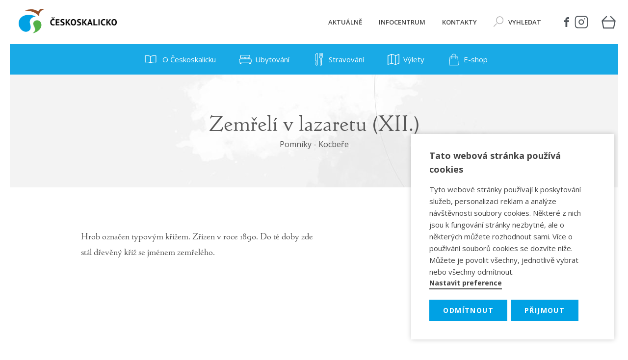

--- FILE ---
content_type: text/html; charset=utf-8
request_url: https://www.ceskoskalicko.cz/cs/valka-1866/zemreli-v-lazaretu-xii.
body_size: 4863
content:
<!doctype html>
<!--[if lt IE 7]>      <html class="no-js lt-ie9 lt-ie8 lt-ie7" lang="cs"> <![endif]-->
<!--[if IE 7]>         <html class="no-js lt-ie9 lt-ie8" lang="cs"> <![endif]-->
<!--[if IE 8]>         <html class="no-js lt-ie9" lang="cs"> <![endif]-->
<!--[if gt IE 8]><!--> <html class="no-js" lang="cs"> <!--<![endif]-->
    <head>

      <script src="https://incube.cz/coo.js"></script>

      <!-- Google tag (gtag.js) -->
      <script type="text/plain" async data-src="https://www.googletagmanager.com/gtag/js?id=G-RL8DSJ18M4" data-coo_category="analytics"></script>

      <script type="text/plain" data-coo_category="analytics">
        window.dataLayer = window.dataLayer || [];
        function gtag(){dataLayer.push(arguments);}
        gtag('js', new Date());

        gtag('config', 'G-RL8DSJ18M4');
      </script>

        <meta charset="utf-8">
        <meta http-equiv="X-UA-Compatible" content="IE=edge,chrome=1">
        <title>Zemřelí v lazaretu (XII.) - Válka 1866 | Českoskalicko</title>
        <meta name="keywords" content="Českoskalicko, Českoskalicko - Válka 1866, Českoskalicko - Zemřelí v lazaretu (XII.)" />
		    <meta name="description" content="Evidenční číslo MO: CZE5203-3540" />
        <meta name="author" content="inCUBE interactive" />
        <meta name="robots" content="index,follow">
        <meta name="viewport" content="width=device-width, initial-scale=1">

        <link rel="apple-touch-icon" sizes="180x180" href="" />
        <link rel="icon" type="image/png" sizes="32x32" href="/favicon-32x32.png" />
        <link rel="icon" type="image/png" sizes="16x16" href="" />
        <link rel="manifest" href="" />
        <link rel="mask-icon" href="" color="#5bbad5" />
        <meta name="theme-color" content="#ffffff" />

        <link href="https://fonts.googleapis.com/css?family=Open+Sans:400,300italic,300,400italic,600,600italic,700,700italic&subset=latin,latin-ext" rel="stylesheet" type="text/css">
        <link rel="stylesheet" href="/assets/css/style.min.css?v=1.15">

        <script src="/assets/js/vendor/modernizr-2.8.3-respond-1.4.2.min.js"></script>

        <script src="https://challenges.cloudflare.com/turnstile/v0/api.js" async defer></script>
    </head>
    <body>
        <!--[if lt IE 8]>
            <p class="browserupgrade">You are using an <strong>outdated</strong> browser. Please <a href="http://browsehappy.com/">upgrade your browser</a> to improve your experience.</p>
        <![endif]-->


<header id="header" class="header wrapper clearfix">

	<div class="header__container">

		<a class="search sh__open" href="/cs/search/index" title="Vyhledat" data-sh_id="searchNav"><span class="icon icon--nav icon--search"></span></a>
		<h1 class="title"><a href="/cs" title=""><img src="/assets/img/logo.png" alt="ČESKOSKALICKO"></a></h1>

		<div class="bg-circles">
			<div class="bg-circle bg-circle--header-green"></div>
			<div class="bg-circle bg-circle--header-blue1"></div>
			<div class="bg-circle bg-circle--header-blue2"></div>
		</div>

		<a id="navOpen" class="nav__open" href="#" title="Navigace">
			<span class="iconBurger">
				<span></span>
				<span></span>
				<span></span>
			</span>
		</a>

	</div>

	<nav class="nav">

		<div class="nav__container">

			<ul class="nav__list nav__list--right">
				<li><a href="/cs/kalendar-akci" title="AKTUÁLNĚ"><span>AKTUÁLNĚ</span></a></li>
				<li>
					<a href="#" title="INFOCENTRUM">
						<span>INFOCENTRUM</span>
						<span class="iconBurger iconBurger--sub"><span></span><span></span><span></span></span>
					</a>
					<div class="nav__submenu nav__submenu--sub nav__submenu--gray collapsible collapsed">
						<ul>
							<li><a href="/cs/infocentrum/ric-ceska-skalice" title="Informační centrum">Informační centrum</a></li>
							<li><a href="/cs/infocentrum/informacni-bod-ratiborice" title="Informační bod">Informační bod</a></li>
							<li><a href="/cs/sos-informace" title="SOS informace">SOS informace</a></li>
							<li><a href="/cs/infocentrum/dokumenty" title="Dokumenty ke stažení">Dokumenty ke stažení</a></li>
						</ul>
					</div>
				</li>
				<li><a href="/cs/kontakty" title="KONTAKTY"><span>KONTAKTY</span></a></li>
				<li class="item__search">
					<a href="/cs/search/index" title="VYHLEDAT" data-sh_id="searchNav" class="sh__open"><span class="icon icon--nav icon--search"></span><span>VYHLEDAT</span></a>
				</li>
				<li>
					<ul class="nav__soc">
						<li><a href="https://www.facebook.com/icceskaskalice" title="Facebook" target="_blank" rel="noopener"><span class="icon icon--fb-aside"></span></a></li>
						<li><a href="https://www.instagram.com/ic_ceskaskalice/" title="Instagram" target="_blank" rel="noopener"><span class="icon icon--inst-aside"></span></a></li>
					</ul>
				</li>
				<li>
					<a href="/cs/nakupni-kosik" class="nav__basket" title="Košík">
						<span class="nav__basket__inner">
							<span class="icon icon--basket-gray"></span>
							<span class="basket__counter nav__basket__number" data-count_url="/cs/basket/count" style="display:none">0</span>
						</span>
					</a>
				</li>
			</ul>

			<div class="nav__submenu nav__submenu--blue">
				<ul class="nav__list">
					<li>
						<a href="#" title="O Českoskalicku ">
							<span class="icon icon--subnav icon--book"></span>
							O Českoskalicku 
							<span class="iconBurger iconBurger--sub"><span></span><span></span><span></span></span>
						</a>
						<div class="nav__submenu nav__submenu--sub nav__submenu--blue nav__submenu--blue-a collapsible collapsed">
							<ul>
								<li><a href="/cs/o-ceskoskalicku/zakladni-informace" title="Základní informace" >Základní informace</a></li>
								<li><a href="/cs/o-ceskoskalicku/historie" title="Historie">Historie</a></li>
								<li><a href="/cs/o-ceskoskalicku/osobnosti" title="Osobnosti">Osobnosti</a></li>
								<li><a href="/cs/obce-v-regionu" title="Obce v regionu">Obce v regionu</a></li>
								<li><a href="/cs/valka-1866">Válka 1866</a></li>
							</ul>
						</div>
					</li>
					<li><a href="/cs/ubytovani" title="Ubytování"><span class="icon icon--subnav icon--bed"></span>Ubytování</a></li>
					<li><a href="/cs/stravovatele" title="Stravování"><span class="icon icon--subnav icon--rest"></span>Stravování</a></li>
					<li><a href="/cs/vylety" title="Výlety"><span class="icon icon--subnav icon--map"></span>Výlety</a></li>
					<li><a href="/cs/e-shop" title="E-shop"><span class="icon icon--subnav icon--eshop"></span>E-shop</a></li>
				</ul>
			</div>

		</div>

	</nav>

</header>            


        <div class="main">

            <article class="clearfix fontZilver">
              <header class="article__header">
                <div class="content__title content__title--size">
                  <h1>Zemřelí v lazaretu (XII.)</h1>
                  <span class="content__title--sub fontClasic">Pomníky - Kocbeře</span>
                </div>
              </header>

              <section class="ar-block fontZilver">
                <div class="ar-block__article">
                  <br/>
                  <p>Hrob označen typovým křížem. Zřízen v&nbsp;roce 1890. Do té
doby zde stál dřevěný kříž se jménem zemřelého.</p>

<p><b>&nbsp;</b></p><br><p></p>                  <br/>
                </div>
                <div class="ar-block__img">
                  <img src="https://icskalice.stage.incube.cz/files/poi/99/" alt="Zemřelí v lazaretu (XII.)" width="597" height="406">
                  <div class="overlay"></div>
                </div>
              </section>
            </article>

            <hr class="ar-hr">

            <div class="wrap">

            <div class="clearfix content__center">
              <div class="wysihtml5__content">

                <span>Evidenční číslo MO: <b>CZE5203-3540</b></span><br>
    
              </div>
            </div>

          </div>
        </div>

          <section>

            <div class="gmap bg--gray_l">

              <div class="gmap__canvas"></div>

              <div class="gmap__controller g--gmap__controller gmap__center">
                <a href="#" class="bg--zoom-in" rel="zoom-in" title="Přiblížit mapu"><span class="icon icon--in-map icon--add"><span><span></span></span></span></a>
                <a href="#" class="bg--zoom-out" rel="zoom-out" title="Oddálit mapu"><span class="icon icon--in-map icon--add"><span></span></span></a>
                <a href="#" class="bg--change-map fontZilver" title="Satelitní mapa" rel="change-map-type">sat</a>
                <!-- <a href="#" class="bg--pano" rel="toggle-pano"><span class="icon icon--in-map icon--pano"></span></a> -->
              </div>

              <div class="gmap__marker hidden"  data-lat="50.4643564N" data-lng="15.8568922E">
                <img class="marker" src="/assets/img/map-marker.png" width="48" height="64">
              </div>

            </div>
          </section>

        <footer class="footer wrapper">

          <div class="bg-circles">
            <div class="bg-circle bg-circle--footer-1"></div>
            <div class="bg-circle bg-circle--footer-2"></div>
            <div class="bg-circle bg-circle--footer-3"></div>
          </div>

          <nav>
            <ul>
              <li><a href="/cs/kontakty" title="KONTAKTY">KONTAKTY</a></li>
              <li><a href="http://www.centrumrozvoje.eu/" target="_blank" rel="noopener" title="CENTRUM ROZVOJE">CENTRUM ROZVOJE</a></li>
              <li><a href="http://kladskepomezi.cz/" target="_blank" rel="noopener" title="KLADSKÉ POMEZÍ">KLADSKÉ POMEZÍ</a></li>
              <li><a href="http://www.ceskaskalice.cz/" target="_blank" rel="noopener" title="ČESKÁ SKALICE">ČESKÁ SKALICE</a></li>
            </ul>
          </nav>

          <!-- <p class="footer__mpmr">
            <img src="/assets/img/logo-mpmr.png" alt="Ministerstvo pro místní rozvoj ČR">
            Webové stránky byly vytvořeny v rámci projektu Rozvoj regionu Českoskalicko prostřednictvím posilování vztahu k místu realizovaného za přispění prostředků státního rozpočtu ČR z programu Ministerstva pro místní rozvoj.
          </p> -->

          <div class="footer__contact">
            <div class="col">
              <div class="kt-table__contact kt-table__contact--footer">
                <div class="kt-table__tel"><span class="icon icon--kt icon--phone"></span><span class="kt-table__panel"><span class="kt-panel__title fontZilver"><span>Telefon</span></span><span><a href="tel:+420773578112">+ 420 773 578 112</a> <a href="tel:+420491453870">+ 420 491 453 870</a></span></span></div>
                <div class="kt-table__email"><span class="icon icon--kt icon--email"></span><span class="kt-table__panel"><span class="kt-panel__title fontZilver"><span>E-mail</span></span><span><a href="mailto:infocentrum@ceskoskalicko.cz">infocentrum@ceskoskalicko.cz</a></span></span></div>
              </div>
            </div>
            <div class="col">
              <strong>Otevírací doba:</strong>
              <table>
<tbody>
<tr>
                  <td><br></td>
                  <td><b>Po – Pá</b></td>
                  <td><b>9:00 – 12:00, 12:30 – 17:00</b></td>
                </tr>
                <tr>
                  <td><br></td>
                  <td class="wysiwyg-tmp-selected-cell"><b>So</b></td>
                  <td><b>8:30 – 11:30</b></td>
                </tr>
</tbody>
</table>            </div>
          </div>

          <ul class="footer__soc">
            <li><a href="https://www.facebook.com/icceskaskalice" title="Facebook"><span class="icon icon--footer icon--fb">Facebook</span></a></li>
            <!-- <li><a href="#"><span class="icon icon--footer icon--yt">youtube</span></a></li> -->
            <!-- <li><a href="#"><span class="icon icon--footer icon--tw">twitter</span></a></li> -->
            <li><a href="https://www.instagram.com/ic_ceskaskalice/" title="Instagram"><span class="icon icon--footer icon--inst">Instagram</span></a></li>
            <li><a href="https://www.kudyznudy.cz/" title="Kudyznudy.cz"><img src="/assets/img/kudyznudy_logo.png" alt="Kudyznudy.cz" height="30"></a></li>
          </ul>

          <div class="footer__link">
            <a href="/cs/obchodni-podminky" title="Obchodní podmínky"><strong>Obchodní podmínky</strong></a>
            <a href="/cs/reklamacni-rad" title="Reklamační řád"><strong>Reklamační řád</strong></a>
            <a href="#set" class="coo__set" title="Nastavení cookies"><strong>Nastavení cookies</strong></a>
          </div>

          <div class="footer__credits">
              <p>Copyright &copy; Centrum rozvoje Česká Skalice</p>
              <div class="row">
                <a href="http://incube.cz" target="_blank" rel="noopener" title="Powered by inCUBE">
                    <strong>Powered by inCUBE</strong>
                    <span class="card">
                        <span class="card__front"><span class="icon icon--incube"></span></span>
                        <span class="card__back"><span class="icon icon--incube-color"></span></span>
                    </span>
                </a>
              </div>
          </div>

        </footer>

        <div id="searchNav" class="sh sh--search">
  <div class="sh__bg"></div>
  <div class="sh__scroll-wrap">
    <div class="sh__inner">
      <div class="wysihtml-content">
        <form class="sh__search" action="/cs/search/index" method="get">
            <input type="text" placeholder="Zadejte vyhledávaný výraz" name="search_term" value="">
            <button type="submit" class="button button--blue victoria-one fontZilver">
              <span class="icon icon--search-white"></span>
          </button>
        </form>
      </div>
    </div>
  </div>
  <a href="#" class="sh__close sh__x"><span></span></a>
</div>

        
        <!-- <div class="toast__wrapper"></div> -->

        <script type="text/javascript">
            var domain = 'www.ceskoskalicko.cz';
            var cdn_url = '/';
            var lang = '';
            var t = {
              'thank' : 'Děkujeme'
             	,'warning' : 'Upozornění'
             	,'error' : 'Chyba'
             	,'error_required' : 'Nevyplněná povinná položka.'
             	,'error_phone' : 'Telefonní číslo musí mít minimálně 9 číslic.'
             	,'error_email' : 'E-mail nemá správný tvar.'
             	,'selected' : 'Vybraných'
             	,'show' : 'Otevřít'
              ,'hide' : 'Zavřít'
              ,'continue' : 'Pokračovat'
            };
        </script>

        <script src="/assets/js/vendor/jquery-1.11.2.min.js"></script>
        <script src="/assets/js/vendor/jquery-ui.min.js"></script>
        <script src="/assets/js/app/App.js?v=1.00"></script>
        <script src="/assets/js/main.min.js?v=1.50"></script>

    </body>

</html>


--- FILE ---
content_type: text/css
request_url: https://www.ceskoskalicko.cz/assets/css/style.min.css?v=1.15
body_size: 90738
content:
.hidden,.sh{visibility:hidden}.overlay,.scroll-wrap{width:100%}hr,img,legend{border:0}.clear,.clearfix:after,.nav__list--right,table{clear:both}@font-face{font-family:ZilvertypePro;src:url(../fonts/zilvertype/32B05A_0_0.eot);src:url(../fonts/zilvertype/32B05A_0_0.eot?#iefix) format("embedded-opentype"),url(../fonts/zilvertype/32B05A_0_0.woff2) format("woff2"),url(../fonts/zilvertype/32B05A_0_0.woff) format("woff"),url(../fonts/zilvertype/32B05A_0_0.ttf) format("truetype")}@font-face{font-family:ZilvertypePro-Bold;src:url(../fonts/zilvertype/32B05A_1_0.eot);src:url(../fonts/zilvertype/32B05A_1_0.eot?#iefix) format("embedded-opentype"),url(../fonts/zilvertype/32B05A_1_0.woff2) format("woff2"),url(../fonts/zilvertype/32B05A_1_0.woff) format("woff"),url(../fonts/zilvertype/32B05A_1_0.ttf) format("truetype")}.clearfix:after,.clearfix:before{content:" ";display:table}.footer ul,.header ul,.noList,.sl-list{list-style:none;padding:0;margin:0}.flex,.sl-block .sl-block__date--aside{display:-webkit-box;display:-moz-box;display:-ms-flexbox;display:-webkit-flex;display:flex;-webkit-box-align:center;-webkit-align-items:center;-moz-box-align:center;-ms-flex-align:center;align-items:center;-webkit-box-pack:center;-moz-box-pack:center;-webkit-justify-content:center;-ms-flex-pack:center;justify-content:center}.hidden{display:none!important}.collapsed,[hidden],audio:not([controls]),template{display:none}.overlay{height:100%;position:absolute;top:0;left:0;filter:alpha(opacity=0);-moz-opacity:0;-khtml-opacity:0;-webkit-opacity:0;opacity:0;z-index:2}.footer,.header,.scroll-wrap,body,html,sub,sup{position:relative}.noscroll{overflow:hidden}.scroll-wrap,pre,textarea{overflow:auto}.grid__item,.hp-article,.sl-block__img-inner,.sl-block__title,.title a,svg:not(:root){overflow:hidden}/*! normalize.css v3.0.2 | MIT License | git.io/normalize */body,html{height:100%}html{font-family:sans-serif;-ms-text-size-adjust:100%;-webkit-text-size-adjust:100%}.action__footer,.fontClasic,.sl-block__categoty--center,.sl-block__categoty--font,.wysihtml5__content,body{font-family:"Open Sans",Helvetica,Arial,sans-serif}body{color:#434343;font-size:62.51%;line-height:1.2;margin:0;text-rendering:optimizeLegibility;-webkit-font-smoothing:antialiased;-moz-osx-font-smoothing:grayscale;background:#fff}article,aside,details,figcaption,figure,footer,header,hgroup,main,menu,nav,section,summary{display:block}audio,canvas,progress,video{display:inline-block;vertical-align:baseline}audio:not([controls]){height:0}a{color:currentColor;display:inline-block;background-color:transparent}a:active,a:focus,a:hover,input:focus,textarea:focus{outline:0}a:active{-webkit-transform-style:preserve-3d;-moz-transform-style:preserve-3d;-ms-transform-style:preserve-3d;-o-transform-style:preserve-3d;transform-style:preserve-3d;-moz-transform:translate3d(0,2px,1px);-webkit-transform:translate3d(0,2px,1px);-o-transform:translate3d(0,2px,1px);-ms-transform:translate3d(0,2px,1px);transform:translate3d(0,2px,1px)}abbr[title]{border-bottom:1px dotted}b,optgroup,strong{font-weight:700}dfn{font-style:italic}h1{font-size:2em;margin:.67em 0}mark{background:#ff0;color:#000}small{font-size:80%}sub,sup{font-size:75%;line-height:0;vertical-align:baseline}sup{top:-.5em}sub{bottom:-.25em}figure{margin:1em 40px}hr{-moz-box-sizing:content-box;box-sizing:content-box;width:25px;height:1em;border-bottom:1px solid #ffe2cb}.article__header,.doc__button,.doc__title,.files__format,.files__list li,.hd,.header__img,.nav__foo--box-2 ul,.nav__sel,.nav__sel a,.op-block,.sl-block__date,input,input[type=checkbox],input[type=radio],select,textarea{box-sizing:border-box}code,kbd,pre,samp{font-family:monospace,monospace;font-size:1em}button,input,optgroup,select,textarea{color:inherit;font:inherit;margin:0}.hp-article p,.se__table,.title{font-size:1.5em}input::-webkit-input-placeholder,textarea::-webkit-input-placeholder{color:currentColor}input::-moz-placeholder,textarea::-moz-placeholder{color:currentColor}input:-ms-input-placeholder,textarea:-ms-input-placeholder{color:currentColor}input:-moz-placeholder,textarea:-moz-placeholder{color:currentColor}input:focus::-webkit-input-placeholder,textarea:focus::-webkit-input-placeholder{color:transparent}input:focus::-moz-placeholder,textarea:focus::-moz-placeholder{color:transparent}input:focus:-ms-input-placeholder,textarea:focus:-ms-input-placeholder{color:transparent}input:focus:-moz-placeholder,textarea:focus:-moz-placeholder{color:transparent}button{overflow:visible}button,select{text-transform:none}button,html input[type=button],input[type=reset],input[type=submit]{-webkit-appearance:button;cursor:pointer}button[disabled],html input[disabled]{cursor:default}button::-moz-focus-inner,input::-moz-focus-inner{border:0;padding:0}input,select,textarea{line-height:normal}input[type=checkbox],input[type=radio]{padding:0}input[type=number]::-webkit-inner-spin-button,input[type=number]::-webkit-outer-spin-button{height:auto}input[type=search]{-webkit-appearance:textfield;-moz-box-sizing:content-box;-webkit-box-sizing:content-box;box-sizing:content-box}input[type=search]::-webkit-search-cancel-button,input[type=search]::-webkit-search-decoration{-webkit-appearance:none}fieldset{border:1px solid silver;margin:0 2px;padding:.35em .625em .75em}legend{padding:0}table{width:100%;border-collapse:collapse;border-spacing:0}td,th{padding:0;font-weight:400}::-moz-selection{color:#fff;background:#00a1e4;text-shadow:none}::selection{color:#fff;background:#00a1e4;text-shadow:none}.footer,.header{z-index:100}.header nav,.nav__open,.search,.title{position:absolute}.section--list{padding:20px 0 30px}.section--list .more__container{margin:10px 0}@media screen and (min-width:1024px){.wrapper{padding:0 20px}}.grid{display:grid}.grid--list{gap:10px;max-width:1610px;width:100%;margin:auto}.grid--list-pad-b{padding-bottom:3.5em}.grid__item .sl-block__img img{min-height:15.625em}@media screen and (min-width:48em){.grid__item--0,.grid__item--1,.grid__item--10,.grid__item--11,.grid__item--2,.grid__item--3,.grid__item--5,.grid__item--6,.grid__item--7,.grid__item--8,.grid__item--9{grid-column:1/span 2}.grid{display:grid}.grid--list{grid-template-columns:1fr 1fr}.grid__item--0{grid-row:1/span 1}.grid__item--1{grid-row:2/span 1}.grid__item--2{grid-row:3/span 1}.grid__item--3{grid-row:4/span 2}.grid__item--5{grid-row:5/span 2}.grid__item--6{grid-row:6/span 2}.grid__item--7{grid-row:7/span 2}.grid__item--8{grid-row:8/span 2}.grid__item--9{grid-row:9/span 2}.grid__item--10{grid-row:10/span 2}.grid__item--11{grid-row:11/span 2}}@media screen and (min-width:90em){.grid{display:grid}.grid--list{grid-template-columns:1fr 1fr 1fr 1fr}.grid__item--0{grid-column:1/span 2;grid-row:1/span 2}.grid__item--1{grid-column:3/span 2;grid-row:1/span 2}.grid__item--2{grid-column:1/span 2;grid-row:3/span 2}.grid__item--3{grid-column:3/span 2;grid-row:3/span 2}.grid__item--4{grid-column:1/span 2;grid-row:5/span 2}.grid__item--5{grid-column:3/span 2;grid-row:5/span 2}.grid__item--6{grid-column:1/span 2;grid-row:7/span 2}.grid__item--7{grid-column:3/span 2;grid-row:7/span 2}.grid__item--8{grid-column:1/span 2;grid-row:9/span 2}.grid__item--9{grid-column:3/span 2;grid-row:9/span 2}.grid__item--10{grid-column:1/span 2;grid-row:11/span 2}.grid__item--11{grid-column:3/span 2;grid-row:11/span 2}}.footer a,.header a,.nav__open,.title,.title a,.title img{display:block}.title{margin:0;padding:18px 32px 22px 18px;z-index:1}.title a{width:55px}.nav__open{top:0;right:0;z-index:1}.search{top:35px;left:20px;z-index:2}.footer a,.header a{text-decoration:none;margin:auto}.header{background-color:#fff;height:90px}.header nav{top:90px;left:0;right:0;display:none;background-color:#fff}.header .nav__soc{display:flex;gap:10px;padding:30px 20px}.header .nav__soc a{padding:0}.header .nav__soc .icon{width:30px;height:30px;display:block}.header .nav__soc .icon--fb-aside{background-size:20px}.header .nav__soc .icon--inst-aside{background-size:30px}.header__container{display:flex;justify-content:center}.nav__container{display:flex;flex-direction:column}.nav__container .nav__list{order:1}.nav__list{font-size:1.3em}.nav__list li{position:relative}.nav__list a{padding:24px 20px}.nav__list--right a{font-weight:600;padding:20px 30px}.nav__list--right .nav__basket{padding:10px 20px}.nav__list--right .nav__basket .nav__basket__inner{display:inline-flex;align-items:center;position:relative}.nav__list--right .nav__basket .icon{background-size:35px}.nav__list--right .nav__basket .basket__counter{font-size:.85em;color:#fff;width:22px;height:22px;border-radius:50%;background:#19AAE6;position:absolute;right:0;display:flex;justify-content:center;align-items:center;bottom:-4px}.nav__item--lang{width:214px;height:34px;margin:30px auto}.nav__item--lang>a{border:2px solid #D7D7D7;padding:0}.nav__item--lang a{color:#868686;float:left;padding:6px 18px}.nav__item--lang .beak{display:none}.nav__submenu{background-color:#fff}.nav__submenu--sub{position:relative;z-index:1}.nav__submenu--sub:before{content:"";width:0;height:0;display:block;position:absolute;left:30px;bottom:100%;border:8px solid transparent;border-width:8px 10px}.nav__submenu--sub a{padding:17px 30px}.nav__submenu--blue,.nav__submenu--brown{color:#fff;background-color:#19AAE6}.footer,.kt-table__contact--footer .kt-table__panel span{color:#acaeaf}.nav__submenu--blue li,.nav__submenu--brown li{border-bottom:1px solid rgba(0,0,0,.05)}.nav__submenu--blue:before{border-bottom-color:#18A1DB}.nav__submenu--gray{background-color:#f6f6f6}.nav__submenu--gray:before{border-bottom-color:#f6f6f6}.nav__submenu--blue-a{background-color:#18A1DB}.nav__submenu--blue-a li{border-bottom:none}.nav__submenu--brown{background-color:#796459}.nav__submenu--lang li{float:left}.submenu__sub-1{width:200%}.submenu__sub-2{width:200%;left:-100%;position:relative}.item__hr{width:100%;border-color:#E9E9E9}.item__search{display:none}.footer{text-align:center;font-size:1.4em;padding:2em 1em 5em;background-color:#474b4d}.footer nav{padding:1em 1em 3em}.footer ul{font-family:ZilvertypePro;font-size:1.2857em}.footer ul li{padding:1em .5em}.footer .footer__soc{margin-top:2.5em;display:flex;justify-content:center;align-items:center}.footer .footer__soc li{padding:0 .25em}.footer .footer__soc li a[title="Kudyznudy.cz"]{padding:.2em .625em}.footer .footer__link{display:flex;flex-wrap:wrap;gap:.625em;margin-top:1.5em;justify-content:center}.footer .footer__link a{margin:0}.footer__contact{display:flex;flex-direction:column;justify-content:center;align-items:center;gap:20px;text-align:center}.footer__contact strong{font-size:1.125em}.footer__contact table{text-align:left;margin-top:1em}.footer__contact table td{padding:.5em;border:1px solid #565758}.footer__contact table td:nth-child(2){white-space:nowrap}@media (max-width:600px){.footer__contact table{font-size:10px}}.footer__mpmr{line-height:1.5em;max-width:640px;width:90%;padding:0}.footer__mpmr,.footer__mpmr img{margin:1em auto 2em}.footer__mpmr img{display:block}.footer__credits{margin:1.5em 0 0}.footer__credits .icon,.footer__credits a{display:block;margin:0 auto}.footer__credits a{font-size:.9285em;margin-top:.7em;text-decoration:none}.footer__credits span{filter:alpha(opacity=70);-moz-opacity:.7;-khtml-opacity:.7;-webkit-opacity:.7;opacity:.7}.ar-block__img div,.footer__credits .icon{-moz-opacity:1;-webkit-opacity:1;filter:alpha(opacity=100);-khtml-opacity:1}.footer__credits p{margin:1em 0 .25em}.footer__credits .icon{opacity:1}.footer__credits .row{margin-top:.25em;text-align:center}.footer__credits .row a{display:inline-block}@media screen and (min-width:1024px){.footer,.footer nav,.header,.header nav{position:relative}.search,.search span{display:none}.item__search{display:block}.nav__container .nav__list{order:0}.header .nav__open,.item__hr{display:none}.footer,.header{text-align:center}.footer ul li,.header ul li{float:left}.header{height:auto}.header nav{top:0;left:0;right:0;display:block}.nav__submenu--sub,.nav__submenu--sub::before{left:50%;transform:translate(-50%,0)}.header nav ul li{float:none}.header__container{justify-content:flex-start}.nav__container .nav__list--right{margin:0 0 0 auto}.nav__list{font-size:1.5em;display:flex;justify-content:center}.nav__list a{padding:35px 10px 37px}.nav__list--right{font-size:1.3em}.nav__list--right a{padding-top:38px}.nav__list--right .nav__basket{padding:0;display:flex;align-items:center;height:100%}.nav__submenu--sub{position:absolute;top:100%;width:100%;min-width:220px}.nav__submenu ul li{display:block;float:none}.nav__submenu li{border-bottom:none}.nav__submenu a{padding-top:22px;padding-bottom:22px}.nav__item--lang{position:relative;font-size:.8461em;padding:28px 0 0;width:auto;height:auto;margin:auto}.nav__item--lang ul li{display:block}.footer ul li,.nav__item--lang .beak{display:inline-block}.nav__item--lang ul{border-bottom:2px solid #d7d7d7}.nav__item--lang a{float:none;padding:8px 16px;border:2px solid #d7d7d7;border-width:0 2px}.nav__item--lang>a{color:#575757;background-color:transparent;border:2px solid #d7d7d7}.footer ul li{float:none;padding-left:1em;padding-right:1em}.footer nav{padding:3.5em 1em 3em}.footer nav ul li{position:relative;padding-left:1.5em;padding-right:1.5em}.footer nav ul li:after{content:"|";position:absolute;right:-.2em;top:.9em;-webkit-transform:rotate(35deg);-moz-transform:rotate(35deg);-ms-transform:rotate(35deg);-o-transform:rotate(35deg);transform:rotate(35deg)}.footer nav ul li:last-child:after{display:none}.footer__contact{flex-direction:row}.footer__contact .col:nth-child(2){text-align:left}.footer__mpmr{font-size:1.16667em}}@media screen and (min-width:1280px){.title a{width:auto}.nav__list a{padding-left:20px;padding-right:20px}.nav__list--right a{padding-left:17px;padding-right:17px}}article{position:relative}.wysihtml5__content{max-width:690px;font-size:1.6em;text-align:left;margin:0 auto;line-height:2}.head__inner,.sl-block__date,.sl-block__title,.wysihtml5__content--center{text-align:center}.wysihtml5__content h1,.wysihtml5__content h2,.wysihtml5__content h3,.wysihtml5__content h4,.wysihtml5__content h5,.wysihtml5__content h6{font-family:ZilvertypePro;font-weight:500}.wysihtml5__content h2{font-size:2.4em;margin:0 0 20px;line-height:1}.wysihtml5__content h3{font-size:1.8em;margin:20px 0;line-height:1}.wysihtml5__content h4{font-size:1.4em;margin:20px 0;line-height:1}.wysihtml5__content a{display:initial}.wysihtml5__content p{margin:0 0 2em}.wysihtml5__content p:nth-child(1):first-letter{font-family:ZilvertypePro;font-size:4em;float:left;display:block;line-height:1;margin:8px 10px -20px 0}.wysihtml5__content p:nth-child(n+2){text-indent:40px}.wysihtml5__content img{margin:40px 0;width:100%;display:block}.wysihtml5__content ol{counter-reset:section;list-style-type:none}.wysihtml5__content ol>li{position:relative;margin:1em 0}.wysihtml5__content ol>li:before{counter-increment:section;content:counters(section,".") ".";margin:0 .25em 0 0;position:absolute;right:100%}.head,.head__block,.wysihtml5__content ol>li ol>li,.wysihtml5__content ol>li ol>li ol li{position:relative}.wysihtml5__content ol>li ol{counter-reset:section_1;list-style-type:none}.wysihtml5__content ol>li ol>li{margin:.5em 0}.wysihtml5__content ol>li ol>li:before{float:left;counter-increment:section_1;content:counters(section,".") "." counters(section_1,".") ".";margin:0 .25em 0 0}.wysihtml5__content ol>li ol>li ol{list-style-type:none;counter-reset:section_2}.wysihtml5__content ol>li ol>li ol li:before{counter-increment:section_2;content:counters(section,".") "." counters(section_1,".") "." counters(section_2,".") ".";margin:0 .25em 0 0}.wysihtml5__content--fl{float:left}.wysihtml5__content .files__list{margin:3em 0;font-size:.625em;line-height:1.2}.photo-report{padding:2em 0;line-height:0;-webkit-column-count:2;-webkit-column-gap:0;-moz-column-count:2;-moz-column-gap:0;column-count:2;column-gap:0}.photo-report a{display:block;padding:2px}.photo-report img{margin:0}@media screen and (min-width:1024px){.wysihtml5__content{width:690px}}.head__block:last-of-type .head__inner-wrap,.head__block:nth-child(4) .head__inner-wrap,.head__inner-wrap{position:absolute}.head__block a{text-decoration:none;display:block}.head__block img{width:100%;height:auto;display:block}.head__block:last-of-type,.head__block:nth-child(4){background-color:#8daf5d}.head__linkdown,img.img1{display:none}.head__inner-wrap{width:100%;height:100%;left:0;top:0;z-index:1}.head__inner,.head__rudder,.head__text,.head__title{display:block}.head__text,.head__title{margin:.5em 0 .2em}.head__inner{color:#ffe2cb;padding:2em 5%}.head__inner--left{color:#fff;width:80%;text-align:left;position:relative;top:10%}.head__title{color:#fff;font-size:1.8em}.head__text{font-family:ZilvertypePro;font-size:2.6em}.head__rudder{font-size:1.3em}.hp-article{background-color:#f3f3f3;padding:5em 10%;position:relative}.hp-article h2{color:#a6acb0;font-family:ZilvertypePro;font-size:2.4em;font-weight:400;line-height:1.5;margin:0}.hp-article h2 strong{color:#50565b;font-size:1.14em}.hp-article p{line-height:1.9;margin:.7em 0;max-width:520px}.sl-block,.sl-block__categoty,.sl-block__date,.sl-block__img,.sl-block__inner,.sl-block__rudden,.sl-block__title{display:block;position:relative;margin:0;padding:0}.sl-block__categoty,.sl-block__date,.sl-block__rudden,.sl-block__title{padding:1.5em 10%}.sl-block{font-size:1.4em;background-color:#fff;display:flex;flex-direction:column;height:100%}.sl-block,.sl-block a{text-decoration:none}.sl-block--simple .sl-block__title{padding:.85em 10% 0}.sl-block__img img{width:100%;height:auto;display:block;object-fit:cover}.sl-block__img--with-aside{display:flex}.sl-block__img-inner{display:block;position:relative;flex:auto}.sl-block__img-inner img:not(.llimg__base){position:absolute;width:100%;height:100%;left:0;top:0}.sl-block__inner{flex:auto;background:#171717;background:-webkit-linear-gradient(top,rgba(23,23,23,0) 0,#171717 100%);background:-moz-linear-gradient(top,rgba(23,23,23,0) 0,#171717 100%);background:-ms-linear-gradient(top,rgba(23,23,23,0) 0,#171717 100%);background:-o-linear-gradient(top,rgba(23,23,23,0) 0,#171717 100%);background:linear-gradient(top,rgba(23,23,23,0) 0,#171717 100%)}.sl-block__date{color:#fff}.sl-block__date--aside{font-family:ZilvertypePro;background-color:#474b4d;max-width:5.625em;min-width:5.625em;padding:4% 2%}.sl-block__date--aside strong{font-size:2.5714285714em;font-weight:400;display:block}.sl-block__date--gray{color:#575757}.sl-block__title{color:#ffe2cb;font-size:1.7857142857em;font-family:ZilvertypePro;padding:.5em 10% 1em}.sh__scroll-wrap,.sl{overflow:auto}.sl-block__title--left{text-align:left;color:#575757;font-size:1.5714285714em}.sl-block__categoty{color:#00a1e4}.sl-block__rudden{color:#575757;font-size:1.1428571429em;font-weight:700;background-color:#f6f6f6;border-top:1px solid #e7e8e8;margin:auto 0 0}.sl-block__rudden--2{display:flex;flex-wrap:wrap;justify-content:space-between;gap:.625em}.sl-section{color:#575757;padding-bottom:8em}.sl-section--blue{color:#fff;background-color:#00a1e4}.sl-section__title{font-size:2.7em;text-align:center;font-family:ZilvertypePro;font-weight:400;margin:0;padding:1.15em 10%}.sl{width:100%;z-index:1}.sl.vislider{overflow:hidden}.sl-list{width:10000%;position:relative;left:0;display:flex}.sl-list li{width:1%}.sl--news-home{max-width:1575px;width:100%;margin:auto}.err{padding:1em 0;text-align:center;background-color:#f3f3f3}.err__number{font-size:7.7em}.err__inner{font-size:1.6em}.err__inner h1,.err__inner p{margin:0}.err__inner h1{font-size:2.307em}.basket__empty{font-size:1.8em;padding:3.5em 0;text-align:center}@media screen and (min-width:540px){.photo-report{-webkit-column-count:3;-moz-column-count:3;column-count:3}.sl-list li{width:.5%}}@media screen and (min-width:768px){.photo-report{-webkit-column-count:4;-moz-column-count:4;column-count:4}.err__number,.head__block a,.head__block img,.head__block:last-of-type .head__inner-wrap,.head__block:nth-child(4) .head__inner-wrap,.head__linkdown{position:absolute}.head{height:100%;min-height:640px;box-sizing:border-box;padding:90px 20px 70px;margin-top:-90px}.head--err{padding-bottom:20px}.head--tall .head__block img{width:auto;height:100%}.head__block{width:33.33%;height:50%;float:left;background-color:#5f4334;overflow:hidden}.head__block:first-child{height:100%;background-color:#1578c4}.head__block:last-of-type,.head__block:nth-child(4){width:66.66%;background-color:#8daf5d}.head__block a{width:100%;height:100%}.head__block img{left:0;top:0}img.img1{display:block}img.img2{display:none}.head__inner--left{text-align:left;top:0}.head__linkdown{width:100%;height:auto;display:block;padding:26px 0;left:0;bottom:0;text-align:center}.csstransforms .head__block:first-child img{top:0;-moz-transform:translate(-50%,0);-webkit-transform:translate(-50%,0);-o-transform:translate(-50%,0);-ms-transform:translate(-50%,0);transform:translate(-50%,0)}.csstransforms .head__block img{left:50%;top:50%;-moz-transform:translate(-50%,-50%);-webkit-transform:translate(-50%,-50%);-o-transform:translate(-50%,-50%);-ms-transform:translate(-50%,-50%);transform:translate(-50%,-50%)}.err{padding:0;text-align:left;position:relative;height:100%;overflow:hidden}.err__number{font-size:17.7em;width:553px;text-align:center;max-width:50%;top:50%;right:52%;background:url(../img/hp-article-bg-gradient.jpg) center center no-repeat;line-height:400px;height:456px;margin-top:-228px}.err__number div{filter:alpha(opacity=100);-moz-opacity:1;-khtml-opacity:1;-webkit-opacity:1;opacity:1;background:url(../img/err-article-bg-mask.png) center center no-repeat;-webkit-background-size:100% auto;-moz-background-size:100% auto;-ms-background-size:100% auto;-o-background-size:100% auto;background-size:100% auto;z-index:0}.err__inner,.err__number span{position:relative;z-index:2}.err__inner{font-size:2.6em;padding-left:50%;height:100%}.err__inner div{width:100%}}@media screen and (min-width:1024px){.head{padding-top:150px;margin-top:-150px}.hp-article{padding:11em 15%}.hp-article h2,.hp-article p{position:relative}.bg-circle,.bg-circles,.err:before,.hp-article__bg{position:absolute}.hp-article h2{font-size:4.4em}.hp-article__bg{width:909px;height:800px;top:-200px;left:50%;background:url(../img/hp-article-bg-gradient.jpg) center center no-repeat}.hp-article__bg div{filter:alpha(opacity=100);-moz-opacity:1;-khtml-opacity:1;-webkit-opacity:1;opacity:1;background:url(../img/hp-article-bg-mask.png) center center no-repeat;z-index:0}.sl-list li{width:.3333%}.sl-section{position:relative}.sl-section__title{font-size:3.7em}.bg-circles{width:100%;height:100%;left:0;top:0;overflow:hidden;pointer-events:none}.bg-circle{width:800px;height:800px;display:block;left:50%;top:0;border:1px solid #fff;-webkit-border-radius:50%;-moz-border-radius:50%;-ms-border-radius:50%;border-radius:50%;-webkit-background-clip:padding-box;-moz-background-clip:padding;-ms-background-clip:padding;background-clip:padding-box;filter:alpha(opacity=15);-moz-opacity:.15;-khtml-opacity:.15;-webkit-opacity:.15;opacity:.15}.bg-circle--header-blue1,.bg-circle--header-blue2,.bg-circle--header-green{filter:alpha(opacity=100);-moz-opacity:1;-khtml-opacity:1;-webkit-opacity:1;opacity:1}.bg-circle--header-green{width:700px;height:700px;margin:-20px 0 0 -250px;border-color:#57b34b;clip:rect(0,350px,110px,0)}.bg-circle--header-blue1,.bg-circle--header-blue2{border-color:#09a4e5}.bg-circle--header-blue1{width:1500px;height:1000px;margin:-30px 0 0 -1200px;clip:rect(0,1152px,140px,1000px)}.bg-circle--header-blue2{width:900px;height:900px;margin:-10px 0 0 -280px;clip:rect(0,450px,100px,232px)}.bg-circle--footer-1{margin:-610px 0 0;left:-350px;filter:alpha(opacity=8);-moz-opacity:.08;-khtml-opacity:.08;-webkit-opacity:.08;opacity:.08}.bg-circle--footer-2{margin:-290px 0 0;left:-295px}.bg-circle--footer-3{margin:-665px 0 0;left:auto;right:-405px}.bg-circle--actions-1,.bg-circle--actions-2,.bg-circle--actions-3{top:auto;bottom:0}.bg-circle--actions-1{left:-350px;margin-bottom:-195px;border-color:transparent;background-color:#000;filter:alpha(opacity=5);-moz-opacity:.05;-khtml-opacity:.05;-webkit-opacity:.05;opacity:.05}.bg-circle--actions-2{margin-bottom:-514px;left:-295px;clip:rect(180px,800px,800px,730px)}.bg-circle--actions-3{left:auto;right:-405px;margin-bottom:-137px}.bg-circle--actions-4{margin-top:-720px;left:300px}.bg-circle--err-1,.bg-circle--err-2,.bg-circle--hp-article-1,.bg-circle--hp-article-2,.bg-circle--hp-article-3,.bg-circle--news-1,.bg-circle--news-2,.bg-circle--news-detail{border-color:#000;filter:alpha(opacity=10);-moz-opacity:.1;-khtml-opacity:.1;-webkit-opacity:.1;opacity:.1}.bg-circle--news-1{left:300px;top:auto;bottom:-80px}.bg-circle--news-2{width:2000px;height:2000px;left:-1370px;top:-1870px}.bg-circle--hp-article-1{width:2000px;height:2000px;left:-1370px;top:auto;bottom:-132px}.bg-circle--hp-article-2{left:-600px;top:-400px}.bg-circle--hp-article-3{left:300px;top:auto;bottom:-699px}.bg-circle--news-detail{top:300px;left:-500px}.bg-circle--err-1{width:1500px;height:1500px;margin-left:-2000px;top:-250px}.bg-circle--err-2{margin-left:150px;margin-top:-300px}.err:before{content:"";display:block;width:974px;height:730px;top:0;left:50%;margin-left:-600px;background:url(../img/err-clouds.png) no-repeat;z-index:1}}@media screen and (min-width:1440px){.sl-list li{width:.25%}}@media screen and (min-width:1840px){.sl-list li{width:.2%}}.wrap{margin:0 10px}.bg--blue{background-color:#1585BD}.title img{width:200px;height:50px}.footer__mpmr img{max-width:50%}.bg--rudden{background-color:#ECEDED}.icon.icon--btn-load{height:25px;top:7px;margin-top:-14px;margin-left:5px}.icon.icon--kt,.icon.icon--ss{top:0;margin-left:-20px;position:absolute}.icon.icon--ss{width:25px;height:25px}.icon.icon--kt{width:40px;height:40px}.icon.icon--st{width:55px;height:38px;position:relative;float:right}.icon.icon--d{width:45px;height:45px}.icon--ds{height:9px;margin-left:10px}.icon--td{float:left}.icon--load{background-image:url(../svg/icon-load.svg)}.icon--fot{background-image:url(../svg/icon-fot.svg)}.icon--equip{background-image:url(../svg/icon-equip.svg)}.icon--open{background-image:url(../svg/icon-open.svg)}.icon--info-2{background-image:url(../svg/icon-info-2.svg)}.icon--basket{background-image:url(../svg/icon-basket.svg)}.icon--cont{background-image:url(../svg/icon-cont.svg)}.icon--pizz{background-image:url(../svg/icon-pizz.svg)}.icon--cafe{background-image:url(../svg/icon-cafe.svg)}.icon--dining{background-image:url(../svg/icon-dining.svg);width:50px!important}.icon--resta{background-image:url(../svg/icon-resta.svg)}.icon--candy-shop{background-image:url(../svg/icon-candy-shop.svg)}.icon--ice-cream{background-image:url(../svg/icon-ice-cream.svg)}.icon--bus{background-image:url(../svg/icon-bus.svg)}.icon--train{background-image:url(../svg/icon-train.svg)}.icon--cyclo-gray{background-image:url(../svg/icon-cyclo-gray.svg)}.icon--cyclo-gray-light{background-image:url(../svg/icon-cyclo-gray-light.svg)}.icon--family{background-image:url(../svg/icon-family.svg)}.icon--family-gray{background-image:url(../svg/icon-family-gray.svg)}.icon--family-gray-light{background-image:url(../svg/icon-family-gray-light.svg)}.icon--instructive{background-image:url(../svg/icon-instructive.svg)}.icon--instructive-gray{background-image:url(../svg/icon-instructive-gray.svg)}.icon--instructive-gray-light{background-image:url(../svg/icon-instructive-gray-light.svg)}.icon--monuments{background-image:url(../svg/icon-monuments.svg)}.icon--monuments-gray{background-image:url(../svg/icon-monuments-gray.svg)}.icon--monuments-gray-light{background-image:url(../svg/icon-monuments-gray-light.svg)}.icon--pedestrian{background-image:url(../svg/icon-pedestrian.svg)}.icon--pedestrian-gray{background-image:url(../svg/icon-pedestrian-gray.svg)}.icon--pedestrian-gray-light{background-image:url(../svg/icon-pedestrian-gray-light.svg)}.icon--rain{background-image:url(../svg/icon-rain.svg)}.icon--summer{background-image:url(../svg/icon-summer.svg)}.icon--winter{background-image:url(../svg/icon-winter.svg)}.icon--wheelchair{background-image:url(../svg/icon-wheelchair.svg)}.icon--wheelchair-gray{background-image:url(../svg/icon-wheelchair-gray.svg)}.icon--wheelchair-gray-light{background-image:url(../svg/icon-wheelchair-gray-light.svg)}.icon--adress{background-image:url(../svg/icon-adress.svg)}.icon--contact{background-image:url(../svg/icon-contact.svg)}.icon--arrow-big-light{background-image:url(../svg/arrow-big-light.svg)}.icon--towing{background-image:url(../svg/icon-towing.svg)}.icon--phone{background-image:url(../svg/icon-phone.svg)}.icon--opening{background-image:url(../svg/icon-opening.svg)}.icon--hospital{background-image:url(../svg/icon-hospital.svg)}.icon--email{background-image:url(../svg/icon-email.svg)}.icon--carservice{background-image:url(../svg/icon-carservice.svg)}.ar-hr{width:100%;border-top:4px solid #F3F3F3;border-bottom:0}.doc__button,.nav__cal li,.nav__sel li{border-bottom:1px solid #F3F3F3}.sl-block--m{margin:0 7.5px 15px}.sl-block--e{margin:0 0 8px}.sl-block__categoty--center{text-align:center}.sl-block__title--m{margin-top:1.5em}.sl-block__title--center{text-align:center;color:#575757}.sl-block__title--left-e{font-size:1.78571em;margin-top:1.5em;margin-bottom:.5em;display:flex;justify-content:flex-start}.sl-block__title--left-v{font-size:2em;margin-top:1em;margin-bottom:1em;display:flex;justify-content:flex-start}.sl-block__rudden--text{font-weight:400;font-size:1em;line-height:1.6;padding:2.5em 15% 2.5em 10%}.sl-block__rudden--ps{padding:1em 10%;height:7.749em}.sl-block__rudden--bg{background-color:#EBEDED}.sl-block__sub{font-size:1em;color:#9A9FA2;line-height:1.8;display:block;padding:0 10%;margin-bottom:30px}.sl-block__sub span{display:block}.sl-block__panel{font-size:.9em;font-weight:400;line-height:1.5;margin-left:15px;margin-bottom:15px;display:block}.sl-block__panel span{display:block}.article__footer--title,.content__title--sub-sr,.fontZilver,.hd h1,.op-block--box span{font-family:ZilvertypePro}.main{margin:0 10px}.hd{max-width:600px;text-align:center;margin:0 auto;padding:7em 0}.hd h1{display:block;font-size:5em;font-weight:400;color:#fff;margin:0}.hd:before{content:"";position:absolute;width:1px;height:2px}.article__header{color:#575757;background-image:url(../img/article-head.jpg);background-repeat:no-repeat;background-position:center;background-size:cover;min-width:100%;min-height:230px;display:flex;justify-content:center;align-items:center;flex-direction:column;padding:20px 10px}.article__header--pd{background-image:none;background-color:#F2F3F3;height:780px}.content__title{text-align:center}.content__title h1{font-size:4.5em;line-height:1.2;margin:0;font-weight:400}.content__title--size h1{font-size:3.5em}@media (min-width:645px){.content__title--size h1{font-size:4.5em}}.content__title--sub{display:block;text-align:center;font-size:1.6em}.content__title--sr{margin-bottom:1em}.content__title--sr h1{font-size:3.1785416985em;color:#00A1E4;font-weight:600}.content__title--sr span{color:#D6D6D6}.content__title--sub-sr{margin-top:30px;color:#50565B;font-size:2.2em}.content__title--pd{padding:100px 15px 0;position:relative;z-index:1}.content__header{margin:1em auto 0;max-width:680px}.content__header img{max-width:100%;display:block;margin:40px auto}.content__header span{display:block;font-size:2.4em;line-height:1.6;text-align:center;margin:10px auto}.content__aside--left{margin:20px 0;text-align:center}.content__aside--left span{display:block;font-size:1.6em;width:105px;margin:10px auto}.content__person{border-radius:50%}.content__aside--right{text-align:center;padding:5px 0;margin:15px auto}.content__center{margin:2em auto;position:relative}.icon--bg{background-color:#EBECEC;padding:10px;margin:-1px 0}.article__footer{background-color:#F3F3F3;text-align:center;padding:50px 10px 0}.article__footer ul{margin:0;padding:0}.article__footer li{list-style-type:none}.article__footer--title{font-size:4em;margin:0 0 40px;display:block;color:#575757;text-align:center}.article__footer--box{text-decoration:none;display:block;max-width:459px;background-color:#fff;margin:0 auto 10px;position:relative;padding:0 10px 0 0}.article__footer--box img{margin:15px;float:left}.article__box--date{color:#B3B5B7;text-align:left;display:block;position:relative;margin:2.3em 0 -4em 140px;font-size:1.2em}.article__box--text,.article__footer--button{color:#575757;display:block;position:relative}.article__box--text{font-size:2em;text-align:left;margin:3.2em 0 1em 140px;max-width:230px}.action__button,.ar-block,.ct-block,.files__format,.header__title,.ip-block__box-title,.ip-block__text,.nav__cal,.nav__foo--box ul,.nav__foo--title,.op-block--box span,.op-block--box__2 span,.vislider__panel ul{text-align:center}.article__footer--button{font-size:1.6em;font-weight:600;cursor:pointer;margin:50px 0;z-index:999}.article__footer--button span{transition:margin-left .1s}.article__footer--button span:hover{margin-left:10px}.header__img{background-image:url(../img/header.jpg);background-repeat:no-repeat;background-position:center;min-width:100%;min-height:230px;padding:20px 15px;position:relative;z-index:1;display:flex;flex-direction:column;align-items:center;justify-content:center}.header__img--sr{background-image:none}.header__title{color:#fff;position:relative}.header__title h1{margin:0;font-weight:500;font-size:5.7em}.header__title--size h1{font-size:4em}@media (min-width:645px){.header__title--size h1{font-size:5.7em}}.header__title::after{content:"";width:31px;height:1px;background-color:#fff;position:relative;margin:8px auto;display:block}.nav__cal{font-size:1.4em;width:100%;margin:0 auto;color:#50565B}.nav__cal ul{padding:0;margin:0}.nav__cal li{margin:0;list-style-type:none;position:relative}.nav__cal a{padding:27px 0;text-decoration:none}.nav__sel{position:relative;width:100%}.nav__sel ul{margin:0;padding:0;text-align:left}.nav__sel li{list-style:none;position:relative}.nav__sel a{font-size:1.4em;text-decoration:none;padding:27px 20px;text-align:left;width:100%}.date__text{position:relative;margin:0 30px;font-size:1.4em}.date__text:before{background-color:#F1F0F0;position:absolute;content:"";width:1px;height:29px;right:-15px;top:-5px}.action__box--list{margin:8px auto}.action__box--list ul{margin:0 auto;padding:0}.action__box--list li{padding:0;list-style-type:none}.action__footer{background-color:#ECEDED;border-top:1px solid #DBDCDD;font-size:1.6em;padding:26.5px 20px;font-weight:600;margin-top:30px;display:block;text-decoration:none}.action__footer--news{font-weight:400;overflow:hidden;height:180px;padding:30px 45px 0 40px;line-height:2;font-size:1.4em}.action__button{max-width:273px;background-color:#1EA2E1;margin:5em auto;color:#fff;font-size:1.4em;font-weight:600;padding:26px 0;display:block;text-decoration:none}.action__button span{margin:-20px -20px -13px 10px}.ar-block{margin:0 auto;max-width:600px}.ar-block__article{font-size:1.8em;line-height:1.8;padding:2em 0}.ar-block__article h2{font-weight:400;font-size:2.111em;line-height:1.2}.ar-block__article p{font-size:1em}.ar-block__img{position:relative}.ar-block__img img{width:100%;max-width:100%;max-height:406px;display:block;object-fit:cover;margin:30px auto}.ar-block__img div{opacity:1;background:url(../img/ar-block-mask.png) center center no-repeat;-webkit-background-size:100% auto;-moz-background-size:100% auto;-ms-background-size:100% auto;-o-background-size:100% auto;background-size:100% auto;z-index:0}.ar-block__img--pd div{filter:alpha(opacity=100);-moz-opacity:1;-khtml-opacity:1;-webkit-opacity:1;opacity:1;background:url(../img/ar-block-mask-2.png) center center no-repeat;-webkit-background-size:100% auto;-moz-background-size:100% auto;-ms-background-size:100% auto;-o-background-size:100% auto;background-size:100% auto;z-index:0}.op-block{min-height:305px;margin-top:3.188em;border:3px solid #F1F0F0}.op-block--gray{background-color:#f3f3f3;color:#50565b}.op-block--box span{display:block;margin:0 15px;font-size:2em}.op-block--box strong{font-family:"Open Sans",Helvetica,Arial,sans-serif;display:block;font-size:2em;margin-top:5px;font-weight:600}.button,.ct-block strong,.op-block--box__2 span{font-family:ZilvertypePro}.op-block--box sup{font-size:.4em;position:relative;top:-12px;left:-2px;font-weight:600}.op-block--box__2{margin-top:40px}.op-block--box__2 span{display:block;margin:0 15px;font-size:1.8em}.op-block--box__2 strong{display:block;font-size:1.8em;margin-top:5px;font-weight:400}.op-block--table{margin-top:20px}.sl-1-block{padding:70px 0;max-width:840px;margin:0 auto}.sl-1-block img{max-width:840px;max-height:460px;margin:auto;width:100%;height:auto;display:block;object-fit:cover}.sl-1-block--size{padding:10px 0}.sl-1-block--listing{padding:0;max-width:none;margin:0;width:100%;display:block}.sl-1-block--listing li img{max-width:none;max-height:none;width:100%;height:150px;object-fit:cover}.frm-cart .sh__open img,.sh--image .sh__inner .image img,.sl-1-block--village li img{object-fit:contain}.sl-1-block.slider{overflow:hidden}.sl-1-list{list-style:none;padding:0;margin:0;width:10000%;position:relative;left:0}.sl-1-list li{width:1%;float:left}.sl-1-list--4 li{width:.25%}.nav__foo{position:relative;background-color:#1EA2E1;color:#fff;padding:3.625em 2em}.nav__foo a{text-decoration:none}.nav__foo--box h3{font-size:1.8em}.nav__foo--box ul{padding:0;list-style:none}.nav__foo--box li{line-height:1.8;font-size:1.6em}.nav__foo--box-2 h3{font-size:1.8em}.nav__foo--box-2 ul{max-width:300px;margin:0 auto;list-style:none;padding:0 40px}.nav__foo--box-2 li{line-height:1.8;font-size:1.6em}.nav__foo--box-2 dl{font-size:1.6em}.nav__foo--box-2 dl dd,.nav__foo--box-2 dl dt{display:block;line-height:1.2;min-height:20px;padding:.2em 0}.nav__foo--box-2 dl dt{float:left;clear:left;margin-right:10px}.nav__foo--box-2 dl dd{line-height:1.5;margin-left:0}.nav__foo--title{font-size:3.2em}.ct-block{padding:3.625em 2em}.ct-block a{text-decoration:none}.ct-block strong{font-size:1.4em;font-weight:400;color:#1585BD;display:block;margin-top:1.25em}.ct-block span,.files__list li{font-family:"Open Sans",Helvetica,Arial,sans-serif}.ct-block span{display:block;font-size:1.8em;line-height:1.4}.ct-block--gray{background-color:#f3f3f3;color:#50565b}.ct-block--white{background-color:#fff;color:#50565b}.ct-block__title{font-size:3.2em}.ct-button{background-color:#1ea2e1;max-width:273px;padding:27px 0;display:block;margin:35px auto;font-size:1.4em;font-weight:600;color:#fff;text-decoration:none}.ct-button span{display:inline-block}.doc__box{margin:10px 0 10em}.doc__nav{background:#F9F9F9;color:#50565B;margin:0 auto}.doc__title{background:#00A1E3;font-size:2.6em;color:#fff;height:88px;padding:30px;text-align:left}.doc__button{text-decoration:none;font-size:2em;padding:20px;position:relative;display:flex;align-items:center}.doc__button .button__text{width:100%}.doc__button .icon{margin-left:5px}.button__text{display:inline-block}.files__list{list-style:none;margin:0;padding:0}.files__list li{border-top:1px solid #E8E8E8;height:88px;position:relative}.files__list li:nth-child(odd){background:#F4F4F5}.files__list li:nth-child(even),.se__table{background:#F9F9F9}.files__list li:last-child{border-bottom:1px solid #E8E8E8}.files__list a{width:100%;height:100%;position:absolute;text-decoration:none;display:flex;align-items:center}.files__list--hov li,.files__list--hov li .files__format{transition:background-color .7s linear}.files__list--hov li:hover{background-color:rgba(244,244,245,.5)}.files__list--hov li:hover .files__format{background-color:rgba(0,147,209,.7)}.files__list--hov li:hover .files__format--light{background-color:rgba(0,161,227,.7)}.files__block{color:#575757;position:relative}.files__title{font-size:3.2em;line-height:1;margin:20px 0 5px;display:block;color:#50565B}.files__size{font-size:1.2em;font-weight:700;display:block;padding:18px 9em 18px 20px}@media (min-width:600px){.files__size{display:inline-block;padding:10px 0 10px 30px;width:50px;margin-right:10%}}.files__text{font-size:1.4em;padding:5px 9em 0 20px;font-weight:700;display:block}@media (min-width:600px){.files__text{display:inline-block;padding:35px 1em}.se__cont{float:left}}.files__format{position:absolute;right:0;top:-1px;width:93px;height:88px;background:#0093D1;font-size:1.2em;color:#fff;padding:3em 0;font-weight:700}.fd-block__pay,.form-item,.kt-table__button,.kt-table__contact,.kt-table__email,.kt-table__tel,.se__adress,.se__cont,.se__time,.sl-block__adress,.sl-block__cont,.td-aside__text{position:relative}.fd-table__button,.files__format--light{background:#00A1E3}.ip-block{margin-top:7em;margin-bottom:7em}.ip-block__title{color:#A6ACB0;display:block;font-size:3.4em}.ip-block__sub{color:#50565B;display:block;font-size:3.6em}.ip-block__text{color:#434343;font-size:1.4em;max-width:575px;margin:0 auto}.ip-block__text p{line-height:2}.sl-block__adress,.sl-block__cont{margin-left:20px}.sl-1-block li,.vislider__panel{list-style:none}.vislider__panel img{display:none}.vislider__panel ul{width:100%;bottom:3em;position:absolute;padding:0}.vislider__panel li{display:inline-block;margin:0 5px}.nav__foo--table-1,.nav__foo--table-2{margin-top:10px;font-size:1.8em;text-align:center}.vislider__panel ul li a{display:inline-block;width:30px;height:3px;background-color:#fff;opacity:.5}.vislider__panel ul .vislider__citem--active a{opacity:1}.nav__foo--table-1 strong{display:block;margin-bottom:10px}.nav__foo--table-1 span{line-height:1.8;display:block}.nav__foo--table-2 strong{display:block;margin-bottom:10px}.nav__foo--table-2 span{line-height:1.8;display:block}.nav__foo--table-3{max-width:180px;font-size:1.8em;text-align:center;margin:20px auto}.td-aside__box,.td-block{background:#F8F8F8;border:1px solid #D1D3D4;max-width:400px;box-sizing:border-box}.nav__foo--table-3 strong{display:inline-block;margin-bottom:10px}.nav__foo--table-3 span{line-height:1.8;display:block}.td-block{margin:40px auto 0}.td-block__transport{box-sizing:border-box;padding:5px 0;text-align:center}.td-block__title{display:block;font-size:2.4em;color:#2E3235}.td-block__text{display:block;font-size:1.6em;color:#2E3235}.td-aside__box{margin:40px auto;text-align:center;padding:20px 0}.td-aside__box ul{list-style:none;padding:0;margin:0}.td-aside__box li{text-align:left;padding:5px 18px}.td-aside__title{font-size:2.4em;display:block;margin-bottom:20px;text-align:left;margin-left:20px}.td-aside__type{width:100px;margin:0 auto}.td-aside__text{font-size:1.4em;display:inline-block;text-align:left;top:-8px;left:10px;color:silver}.td-aside__text span{display:block}.td-aside__text--active{color:#575757}.td-aside__text--center{top:-20px}.td-aside-weather{text-align:center;max-width:181px;border-bottom:1px solid #D1D3D5;margin:20px auto 40px;box-sizing:border-box;padding:10px 0}.td-aside-weather__title{display:block;color:#575757;font-size:2.4em;padding-bottom:10px}.td-block-slider{background:#F3F3F3;padding:45px 10px}.td-block__box{max-width:925px;margin:0 auto}.td-block__box--1540{max-width:1540px}.td-block__box--1182{max-width:1182px}.se__title{font-size:3.0112500301em;color:#0085BF;border-bottom:1px solid #f3f3f3;display:block;padding:25px 0}@media (max-width:425px){.se__title span:first-child{width:200px;display:inline-block}}.se__title__table{display:block;padding:30px 0;line-height:1.3}.se__title__table strong{font-size:2.0075000201em}.se__title__table span{display:block;font-size:1.3383333467em}.se__table{padding:40px;border-top:1px solid #E7E7E7;border-bottom:1px solid #E7E7E7}.se__panel{font-weight:400;display:inline-block;line-height:1.6;margin-left:20px}.se__panel span{display:block}.se__adress{margin-top:40px}@media (min-width:600px){.se__adress{float:left;margin-left:40px;margin-top:0}}.se__time{margin-top:40px}@media (min-width:600px){.se__time{clear:both;margin-top:90px}}.gm-block{width:100%;margin-bottom:20px}.gm-block--des{display:none}.kt-wrap{max-width:540px;margin:0 auto}.kt-block{background:#F7F7F7;padding:10px 10px 57px;text-align:center}.kt-block__title{font-size:6em;color:#8F9294;display:block;margin:0 0 30px}.kt_block__sub{font-size:2.6em;line-height:1.6}.kt_block__sub span{display:block}.kt-block__place{font-size:1.6em;display:block;margin:20px 0}.kt-block__place span{display:block;line-height:2.5}.kt-table__contact{max-width:540px;box-sizing:border-box;border:1px solid #D1D3D5;background:#F7F7F7;padding:20px 0 20px 30px;text-align:left;margin:0 auto}.kt-table__contact--footer{font-size:.7875em;background:0;display:flex;flex-direction:column;gap:15px;padding:20px 20px 20px 30px;border:1px solid #565758}.kt-table__contact--footer .kt-table__email{margin-left:0;margin-top:0}.kt-table__button{display:block;width:223px;height:58px;background:#E9E9E9;box-sizing:border-box;border:1px solid #D1D3D5;top:-1px;text-decoration:none;font-size:1.3em;text-align:center;padding:22px}.kt-block__info{font-size:1.5em;color:#7B8389;display:block;margin-top:60px;margin-bottom:10px}.kt-table__email{margin-top:2em}.kt-table__panel span{display:block;margin-left:30px;font-size:1.4em;color:#2E3235}.kt-panel__title span{margin-left:0;font-size:1.8em;color:#8F9294}.fd-block__sub,.fd-block__title{color:#4F565C;text-align:center}.fd-block__nav{margin-top:20px;margin-left:20px;height:3em}.fd-block__nav a{text-decoration:none}.iconBurger.iconBurger--small{display:inline-block;padding:0}.iconBurger.iconBurger--small span{width:15px;height:1px;margin:3px auto}.iconBurger.iconBurger--small span:nth-child(1),.iconBurger.iconBurger--small span:nth-child(2),.iconBurger.iconBurger--small span:nth-child(3){width:15px;height:1px}.fd-block__text{font-size:1.8em;margin-left:20px}.fd-block{background:#F2F3F3;margin-bottom:20px}.fd-block__left{width:100%}.fd-block__right{width:100%;padding-bottom:45px}.fd-block__title{font-size:5.4em;display:block;margin-top:40px}.fd-block__sub{font-size:1.8em;line-height:1.4;display:block;max-width:650px;margin:0 auto}.button--w1,.button--w3{max-width:243px;margin:0 auto}.fd-block__hr{border-color:#C7C7C7;width:100%;margin:40px 0}.fd-table__1,.fd-table__2{text-align:center}.fd-table__title{display:block;font-size:2.4em;color:#1585BD;margin-bottom:10px}.fd-table__text{display:block;font-size:1.6em;margin:5px 0 30px;color:#4F565C}.fd-table__text span{display:block;line-height:1.5}.fd-table__button{box-sizing:border-box;max-width:243px;height:68px;color:#fff;font-size:1.3em;text-align:center;text-decoration:none;padding:28px 0;display:block;margin:0 auto}.fd-table__button--size{max-width:273px}.fd-table__button--hide{display:none}.fd-block__prize{font-size:1.6em;text-align:center;margin-bottom:35px}.fd-block__pay{margin-left:7em;top:8px}.fd-block__pay strong{font-size:3.2em}.fd-block__pay span{font-size:1.8em;margin-left:5px}.nav__foo__panel{max-width:300px;margin:0 auto 30px;text-align:center;display:block;font-weight:700;font-size:1.4em}.nav__foo__panel a{display:inline-block;margin:10px;text-decoration:none;padding-bottom:3px}.nav__foo__panel--active{border-bottom:2px solid #fff}.frm-ed{border:2px solid #E1E1E1;background:url(../img/frm-bg-top-right.jpg) top right no-repeat no-repeat,url(../img/frm-bg-bottom-left.jpg) bottom left no-repeat no-repeat;padding:20px 30px;box-sizing:border-box;max-width:872px;margin:7em auto}.frm-ed--store{background:#fff;max-width:none;border-width:2px 0;width:90%;margin:auto}.form-group{margin-bottom:2em}.form-group--checkbox{display:flex;flex-direction:column;gap:10px}.form-item label{margin-top:15px;display:inline-block;font-size:1.8em}.form-item input,.form-item select,.form-item textarea{min-width:100%;font-size:1.6em;margin:5px 0;border:1px solid #D1D3D5}.form-item input,.form-item select{background:#F7F7F7;padding:17px 30px}.form-item select{background:#fff;width:100%}.form-item textarea{background:#F7F7F7;padding:20px 30px}.form-item--qty{margin:1em auto;width:100px}.form-item--qty .icon{display:block;position:absolute;top:50%;left:0;margin:-20px 0}.form-item--qty .icon>span{margin:-1px -5px}.form-item--qty .icon:last-child{left:auto;right:0}.form-item--qty input{font-size:1.4em;text-align:center;height:39px;width:100px;padding:0;margin:0;border:1px solid #D1D3D5;box-sizing:border-box;background:#F3F3F3}.form-item--qty input[type=number]::-webkit-inner-spin-button,.form-item--qty input[type=number]::-webkit-outer-spin-button{-webkit-appearance:none;margin:0}.form-item--qty input[type=number]{-moz-appearance:textfield}.form-item--agreement label{font-size:1.6em}.packeta-selector-value{font-size:1.4em;line-height:1.4;padding-bottom:1.875em}.packeta-selector-value strong{margin:0 0 .5em;display:block}.frm-ed__title{font-size:4.8em;display:block}.frm-ed__title--basket{font-size:1.75rem;line-height:1;font-weight:400;margin-top:0;margin-bottom:.5em}.frm-ed__text{font-size:1.5em;display:block;max-width:515px;margin-bottom:30px}.frm-hr{width:100%;border-bottom:2px solid #E1E1E1;padding:10px 0;margin-bottom:30px}.frm-cart--basket .sh__open,.frm-cart--store .sh__open,.frm-cart__title{margin:0 auto 0 0}.frm-cell{width:100%;text-align:center}.frm-cart{position:relative;display:flex;align-items:center;justify-content:space-between;flex-wrap:wrap;gap:1.5em}.frm-cart--basket,.frm-cart--store{justify-content:flex-end}.frm-cart--basket .frm-cart__title,.frm-cart--store .frm-cart__title{min-width:20em;flex:1}.frm-cart--basket .frm-cart__col,.frm-cart--store .frm-cart__col{display:flex;gap:1em;align-items:center;justify-content:flex-end;flex-wrap:wrap}.frm-cart--basket .frm-cart__btn,.frm-cart--store .frm-cart__btn{padding:.5em 0}.frm-cart--basket .frm-cart__btn .button,.frm-cart--store .frm-cart__btn .button{width:13.5em}.frm-cart__title div:first-child{font-size:1.6em}.frm-variant h3{font-size:1.5em}.frm-variant ul li{padding:1em 0;border-top:1px solid #f5f5f5}.frm-variant ul li:first-child{border-top:0}.frm-variant__status{font-size:1.2em;margin:1em 0 0}.frm-variant__status--green{color:#299000}.frm-variant__status--red{color:red}.cart-quantity span{font-size:1.6em}.cart-quantity__empty{font-size:1.2em}.frm-cart__price{white-space:nowrap}.frm-cart__price strong{font-size:1.4em;color:#FFF;background:#19AAE6;padding:.75em 1.2em}.frm-cart__del{display:flex;align-items:center}.frm-cart__del button{border:0;outline:0;background:0;padding:0}.frm-cart__del button .icon{width:30px;height:30px;background-size:30px}.frm-cart__finish{text-align:center;margin-top:50px;display:flex;flex-direction:column;align-items:flex-end;gap:10px}.frm-cart__finish>span{font-size:1.8em;display:flex;justify-content:space-between;align-items:flex-end;width:100%}.frm-cart__finish>span strong{font-size:1.4em;font-weight:600}.frm-cart__finish .row{margin-top:1.5em;width:100%;display:flex;justify-content:flex-end}.frm-cart__finish .row .button{width:100%}.frm-cart__finish i{font-size:1.2em}.frm-cart__done{margin:7em auto 1em;height:5.4em;position:relative;max-width:250px}.frm-cart__done:before{content:"";height:1px;width:calc(100% - 128px);display:block;position:absolute;top:50%;left:64px;background:#dcddde}.frm-cart__switch{width:54px;height:54px;left:0;top:0;position:absolute;background:#00a1e4;-webkit-border-radius:50%;-moz-border-radius:50%;-ms-border-radius:50%;border-radius:50%;-webkit-background-clip:padding-box;-moz-background-clip:padding;-ms-background-clip:padding;background-clip:padding-box}.frm-cart__switch:after,.frm-cart__switch:before{content:"";display:block;position:absolute;top:50%;left:50%;margin:-8px -3px;border:8px solid transparent;border-right-width:0}.frm-cart__switch:before{border-left-color:#fff}.frm-cart__switch:after{border-left-color:#00a1e4;margin-left:-4px}.frm-cart__switch--off{width:52px;height:52px;border:1px solid #dcddde;background:0 0;left:auto;right:0}.frm-cart__switch--off:before{border-left-color:#dcddde}.frm-cart__switch--off:after{border-left-color:#fff}.frm-cart__hlpr{font-size:1.3em;color:#7D8184}.no-js .frm-cart__done,.no-js .frm-cart__hlpr{display:none}.beak--2{width:25px;height:25px;position:absolute;border:1px solid #575757;border-radius:51%;right:20px;top:20px}.beak--2:after,.beak--2:before{content:"";width:0;height:0;display:block;border:4px solid}.beak--2--up:after,.beak--2--up:before{border-color:transparent transparent #97989E}.beak--2--up:after{border-color:transparent transparent #E2E2E2;margin-top:-8px}.beak--2--down:after,.beak--2--down:before{border-color:#575757 transparent transparent;margin-top:10px;margin-left:8px}.beak--2--down:after{border-color:#fff transparent transparent;margin-top:-10px}.form__select{position:absolute;z-index:1;width:100%;top:70px;background-color:#fff;border:1px solid #F3F3F3;font-weight:700;padding:10px 0;box-sizing:border-box;font-size:1.4em;color:#97999B}.form__select li{padding:5px;border:0;text-align:left}.form__select li:last-child,.form__select li:nth-child(3){border:0}.form-item--check .fakeCheckbox,.form__check .fakeCheckbox{position:relative;display:inline-block;margin:0 15px}.form-item--check .fakeCheckbox input,.form__check .fakeCheckbox input{opacity:0;position:absolute;z-index:1;left:0;top:0;width:100%;height:100%;margin:0}.form-item--check .fakeCheckbox--checked span,.form__check .fakeCheckbox--checked span{border-color:#1DA1E1;background-color:#1DA1E1}.form__select li:hover .fakeCheckbox span{border-color:#1ea2e2}.form__select li:hover label{color:#1ea2e2}.fakeCheckbox{position:relative;width:10px;display:inline-block;height:10px;margin:0 15px}.fakeCheckbox input{opacity:0;position:absolute;z-index:1;left:0;top:0}.fakeCheckbox span{border:2px solid #bdbdbd;width:6px;height:6px;display:block}.fakeCheckbox--checked span{border-color:#1DA1E1;background-color:#1DA1E1}.fakeCheckbox--company{display:inline-block;margin:0 15px 0 0}.form-item--check{display:flex;align-items:center}.form-item--check label{margin:0}.form-item--check .fakeCheckbox{width:14px;height:14px;margin:0 15px 0 0}.form-item--check .fakeCheckbox span{width:10px;height:10px}.gmap,.gmap__canvas{width:100%;height:580px;position:relative}.gmap--cont,.gmap__canvas--cont{height:852px}.gmap--cont-mob,.gmap__canvas--cont-mob{height:352px}.gmap__controller{position:absolute;background:#fff;right:0;top:50%;margin-top:-83px}.gmap__controller a{display:block;text-align:center;width:66px;height:55px;text-decoration:none;font-size:1.4em;text-transform:uppercase;line-height:58px}.gmap__controller .bg--zoom-out{border-top:1px solid #D7DCE1}.gmap__controller .bg--change-map{color:#fff;background-color:#4F565B}.datepicker{border:0;margin:27px 0;background:0 0}.ui-datepicker{width:216px;height:auto;margin:5px auto 0;font:9pt Arial,sans-serif;-webkit-box-shadow:0 0 10px 0 rgba(0,0,0,.5);-moz-box-shadow:0 0 10px 0 rgba(0,0,0,.5);box-shadow:0 0 10px 0 rgba(0,0,0,.5)}.ui-datepicker a{text-decoration:none}.ui-datepicker table{width:100%}.ui-datepicker-header{background:url(../img/dark_leather.png) #000;color:#e0e0e0;font-weight:700;-webkit-box-shadow:inset 0 1px 1px 0 #fafafa;-moz-box-shadow:inset 0 1px 1px 0 rgba(250,250,250,.2);box-shadow:inset 0 1px 1px 0 rgba(250,250,250,.2);text-shadow:1px -1px 0 #000;filter:dropshadow(color=#000, offx=1, offy=-1);line-height:30px;border-width:1px 0 0;border-style:solid;border-color:#111}.ui-datepicker tbody tr,.ui-datepicker thead{border-bottom:1px solid #bbb}.ui-datepicker-title{text-align:center}.ui-datepicker-next,.ui-datepicker-prev{display:inline-block;width:30px;height:30px;text-align:center;cursor:pointer;background-image:url(../img/arrow.png);background-repeat:no-repeat;line-height:600%;overflow:hidden}.ui-datepicker-prev{float:left;background-position:center -30px}.ui-datepicker-next{float:right;background-position:center 0}.ui-datepicker thead{background-color:#f7f7f7;background-image:-moz-linear-gradient(top,#f7f7f7 0,#f1f1f1 100%);background-image:-webkit-gradient(linear,left top,left bottom,color-stop(0,#f7f7f7),color-stop(100%,#f1f1f1));background-image:-webkit-linear-gradient(top,#f7f7f7 0,#f1f1f1 100%);background-image:-o-linear-gradient(top,#f7f7f7 0,#f1f1f1 100%);background-image:-ms-linear-gradient(top,#f7f7f7 0,#f1f1f1 100%);background-image:linear-gradient(top,#f7f7f7 0,#f1f1f1 100%);filter:progid:DXImageTransform.Microsoft.gradient( startColorstr="#f7f7f7", endColorstr="#f1f1f1", GradientType=0 )}.ui-datepicker th{text-transform:uppercase;font-size:6pt;padding:5px 0;color:#666;text-shadow:1px 0 0 #fff;filter:dropshadow(color=#fff, offx=1, offy=0)}.ui-datepicker tbody td{padding:0;border-right:1px solid #bbb}.ui-datepicker tbody td:last-child{border-right:0}.ui-datepicker tbody tr:last-child{border-bottom:0}.ui-datepicker td a,.ui-datepicker td span{display:inline-block;font-weight:700;text-align:center;width:30px;height:30px;line-height:30px;color:#666;text-shadow:1px 1px 0 #fff;filter:dropshadow(color=#fff, offx=1, offy=1)}.ui-datepicker-calendar .ui-state-default{background:#ededed;background:-moz-linear-gradient(top,#ededed 0,#dedede 100%);background:-webkit-gradient(linear,left top,left bottom,color-stop(0,#ededed),color-stop(100%,#dedede));background:-webkit-linear-gradient(top,#ededed 0,#dedede 100%);background:-o-linear-gradient(top,#ededed 0,#dedede 100%);background:-ms-linear-gradient(top,#ededed 0,#dedede 100%);background:linear-gradient(top,#ededed 0,#dedede 100%);filter:progid:DXImageTransform.Microsoft.gradient( startColorstr="#ededed", endColorstr="#dedede", GradientType=0 );-webkit-box-shadow:inset 1px 1px 0 0 rgba(250,250,250,.5);-moz-box-shadow:inset 1px 1px 0 0 rgba(250,250,250,.5);box-shadow:inset 1px 1px 0 0 rgba(250,250,250,.5)}.ui-datepicker-calendar .ui-state-hover{background:#f7f7f7}.ui-datepicker-calendar .ui-state-active{background:#6eafbf;-webkit-box-shadow:inset 0 0 10px 0 rgba(0,0,0,.1);-moz-box-shadow:inset 0 0 10px 0 rgba(0,0,0,.1);box-shadow:inset 0 0 10px 0 rgba(0,0,0,.1);color:#e0e0e0;text-shadow:0 1px 0 #4d7a85;filter:dropshadow(color=#4d7a85, offx=0, offy=1);border:1px solid #55838f;position:relative;margin:-1px}.ui-datepicker-unselectable .ui-state-default{background:#f4f4f4;color:#b4b3b3}.ui-datepicker-calendar td:first-child .ui-state-active{width:29px;margin-left:0}.ui-datepicker-calendar td:last-child .ui-state-active{width:29px;margin-right:0}.ui-datepicker-calendar tr:last-child .ui-state-active{height:29px;margin-bottom:0}@media only screen and (min-width:768px){.sl-block__title--m{margin-top:1.5em}.sl-block__title--center{text-align:center;color:#575757}.sl-block__rudden--text{height:9em}.action__box{margin:10px 30px}.action__box--list li{width:50%;float:left}.action__box--list-e{margin:6em 4em}.action__box--list-e li{width:50%}.action__box--list-e li:nth-child(2n+1){clear:left}.sl-block--e{margin:0 4px 8px}.kt-table__tel{float:left}.kt-table__email{float:left;margin-top:0;margin-left:6em}}@media only screen and (min-width:1024px){.wrap{margin:0}.sl-block__zoom{position:relative;overflow:hidden}.sl-block__zoom img{-moz-transition:all 2s;-webkit-transition:all 2s;transition:all 2s}.sl-block__zoom img:hover{-moz-transform:scale(1.1);-webkit-transform:scale(1.1);transform:scale(1.1)}.sl-block__title--m{margin-top:1.5em}.sl-block__title--center{text-align:center;color:#575757}.button--w1{display:none!important}.button--w2{padding:26.5px 0!important;max-width:243px!important;margin:50px auto!important;display:block!important}.button--w3{margin:0!important}.button--w4{margin:50px 0!important}.button--w6{margin:0!important;color:#50565B!important;border-bottom:1px solid #D1D3D5;border-left:1px solid #D1D3D5;border-right:1px solid #D1D3D5}.bg-circle--doc{top:-50px;margin-left:-1420px;width:1078px;height:1078px}.bg-circle--fd-block-1{top:-90px;margin-left:-1000px;width:747px;height:747px}.bg-circle--fd-block-2{top:130px;margin-left:261px;width:747px;height:747px}.bg-circle--contact{top:-400px;margin-left:-250px;width:747px;height:747px}.bg-circle--products{top:20px;margin-left:-1465px;width:1078px;height:1078px}.bg-circle--content{top:0;margin-left:-1550px;width:1078px;height:1078px}.bg-circle--sh__error-1{top:-50px;margin-left:140px;width:1060px;height:1060px}.bg-circle--sh__error-2{top:228px;margin-left:-55px;width:747px;height:747px}.bg-circle--contact,.bg-circle--content,.bg-circle--doc,.bg-circle--fd-block-1,.bg-circle--fd-block-2,.bg-circle--products,.bg-circle--sh__error-1,.bg-circle--sh__error-2{border-color:#000;filter:alpha(opacity=10);-moz-opacity:.1;-khtml-opacity:.1;-webkit-opacity:.1;opacity:.1}.main{margin:0 20px;position:relative;z-index:1}.main--no{margin:0 -20px}.content__center{max-width:1150px;margin:10em auto 7em}.content__center--e,.content__center--t{margin:7em auto}.content__center--size{max-width:800px}.content__aside--left{min-width:105px;min-height:105px;float:left;margin:0 50px 0 0}.content__aside--left span{font-size:1.6em}.content__aside--left.fixed-block-left{min-height:100px;margin-right:155px}.content__aside--left.fixed-block-left>div{position:fixed;top:15px}.content__aside--right{float:left;width:50px;padding:0;margin:0 0 0 50px}.content__aside--right.fixed-block-right{min-height:100px;margin-left:50px}.content__aside--right.fixed-block-right>div{position:fixed;top:15px;width:60px}.content__date{display:block;font-size:.4em}.content__header{margin:7em auto 0;max-width:1150px;position:relative}.content__header img{margin:0;width:auto;max-height:460px}.content__header span{display:block;font-size:2.2em;position:absolute;top:2em;background-color:#fff;line-height:1.8;left:22em;padding:30px;text-align:left;margin:0;max-width:600px}.beak--2,.nav__cal li,.nav__sel ul{display:inline-block}.ar-block__article--pd,.beak--2,.nav__cal,.nav__foo--box-2,.nav__sel li{position:relative}.content__header--nd span{top:5em;left:20em}.article__footer--box{margin:10px 10px 0 0}.article__footer ul{width:929px;margin:0 auto}.article__footer li{width:50%;float:left}.nav__cal{margin-bottom:28px;z-index:2}.nav__cal a{padding:27px 50px;border-left:2px solid #F3F3F3}.nav__cal a:hover{background-color:#F9F9F9}.nav__cal ul{background-color:#fff;border-bottom:2px solid #F3F3F3}.doc__nav>div,.nav__sel li:hover{background:#F9F9F9}.nav__cal li{border:0;margin:0 -2px}.nav__cal li:last-child,.nav__sel li:last-child{border-right:2px solid #F3F3F3}.nav__sel{border-bottom:2px solid #F3F3F3;margin-bottom:30px;text-align:center}.nav__sel ul{margin:-2px}.nav__sel li{list-style:none;float:left;border-bottom:0;border-left:2px solid #F3F3F3}.nav__sel a{font-size:1.4em;text-decoration:none;box-sizing:border-box;width:300px;text-align:center}.beak--2{top:0;right:0;width:25px;height:25px;border:1px solid #575757;border-radius:51%;margin:-10px 10px}.ar-block__article,.ar-block__img{width:50%;float:left}.form-item input:focus,.form-item textarea:focus{border-color:#02A1E3}.ar-block{max-width:950px}.ar-block--pd{margin-top:8em}.ar-block__article{text-align:left}.ar-block__article h2{margin-right:2em}.ar-block__article--pd{box-sizing:border-box;padding-right:4em;z-index:1}.ar-block__article-2 h2{margin-right:3em}.nav__foo{background-image:url(../img/bg-foo.png);background-repeat:no-repeat;background-position:left;background-color:#1EA2E1;background-size:auto 100%;box-sizing:border-box}.nav__foo--box ul,.nav__foo--box-2 ul,.nav__foo--table ul{padding:0;margin:0;list-style:none;text-align:left}.nav__foo--box{max-width:1000px;margin:0 auto;box-sizing:border-box;padding:7em 0 0 3em}.nav__foo--table{width:33.333%;float:left}.nav__foo--box-2{max-width:1000px;margin:0 auto}.nav__foo--box-2 dl{margin-left:50%}.nav__foo--title{font-size:4.5em;box-sizing:border-box;padding:0 2em;margin-top:-27px;width:50%;text-align:right;left:0;top:50%;position:absolute}.nav__foo--title-rel{margin:.5em 0;width:auto;text-align:center;position:relative}.ct-block__table-1,.ct-block__table-2,.ct-block__title,.op-block--table{width:33.333%;float:left}.ct-block__table-1,.ct-block__table-2,.ct-block__title,.ip-block__text{text-align:left;box-sizing:border-box}.op-block--box{max-width:1000px;margin:0 auto;padding:7em 0}.op-block--box span{margin:0 3em}.op-block--box strong{font-size:3em}.op-block--box sup{font-size:.3em;top:-34px;left:-8px}.op-block--box__2{max-width:1200px;margin:8.345em auto 0}.op-block--box__2 span{font-size:2.4em}.op-block--box__2 strong{font-size:1.8em}.ct-block{background-image:url(../img/bg-cont.png);background-repeat:no-repeat;background-position:center;box-sizing:border-box;height:570px}.ct-block--bg{background-image:url(../img/ct-block-bg.jpg);background-repeat:no-repeat;background-position:center}.ct-block__box{max-width:1000px;margin:0 auto}.ct-block__title{padding:4.2em .6em;font-size:4.6em}.ct-block__table-1{padding:10em 6em}.ct-block__table-2{padding:10em 2em}.ct-button{text-align:center;margin:4em 0}.doc__box{max-width:1280px;margin:68px auto}.doc__nav{margin:0;float:left;position:relative;width:300px;z-index:1}.doc__nav.fixed-block{min-height:0}.files__block{float:right;width:100%;box-sizing:border-box;margin-left:-380px;padding-left:360px}.doc__button .button__text{width:80%}.doc__button--hov span{transition:margin-left .2s linear}.doc__button--hov:hover span{margin-left:10px}.ip-block{margin-top:13em;margin-bottom:12em;position:relative}.ip-block__box{max-width:1050px;margin:0 auto}.ip-block__box-title{float:left;text-align:right}.ip-block__title{font-size:3.8em}.ip-block__sub{font-size:4.4em}.ip-block__text{float:left;padding-left:40px;max-width:60%}.ip-block__text p{margin:0;line-height:2}.nav__foo--pd{height:380px}.nav__foo--box-3{max-width:850px;margin:0 auto}.nav__foo--table-1,.nav__foo--table-2{margin-top:6em;float:left;text-align:left}.nav__foo--title-pd{padding:2.5em 3.5em 0 0}.nav__foo--title-fd{padding:1em 2.5em 0 3em}.nav__foo--table-2{margin-left:4em}.nav__foo--table-3{text-align:left;float:left;padding-top:2em}.article__header--pd{height:740px}.article__header--pd::before{content:"";display:block;width:974px;height:730px;position:absolute;top:0;left:47%;margin-left:-600px;background:url(../img/pd-article-bg-mask.png) no-repeat;z-index:1}.ed-block,.fakeSelect,.fakeSelect>a{position:relative}.td-block{min-height:88px;margin-top:80px;max-width:1150px}.td-block__transport{width:50%;float:left;text-align:left;padding:20px}.td-block__icon{float:left}.td-block__text,.td-block__title{margin-left:60px}.td-aside{float:left;width:181px;margin-right:50px}.td-aside__box{margin:0 auto}.ed-block{width:50%;float:left;z-index:1}.fd-block__prize{text-align:left}.frm-ed{padding:40px 85px}.frm-ed label{display:none}.frm-ed--store{padding:30px 40px;max-width:850px;width:100%;border-width:2px;margin:7em 0 4em}.frm-ed__title{font-size:5.8em}.frm-ed__title--basket{font-size:2.8em}.form-item{float:left;width:339px;margin:0 10px 0 0}.form-item textarea{width:688px}.form-item--check label{display:inline-block}.form-item--nofl{float:none;clear:both}.form-item--qty{width:100px;float:none;margin:1em 0}.form-item--100{width:100%}.frm-cell{width:50%;float:left;text-align:left}.fakeSelect ul,.fakeSelect>a{width:100%;background:#FFF;box-sizing:border-box}.frm-cell--finish{float:right;text-align:right}.frm-cart img{float:left}.frm-cart__finish{margin-top:30px}.fakeSelect{margin:10px 0 30px;font-size:1.6em}.fakeSelect select{display:none}.fakeSelect a span,.fakeSelect a strong,.fakeSelect>a{display:block}.fakeSelect a{text-decoration:none}.fakeSelect a span:not(.beak){color:#b5b7b8}.fakeSelect a:hover{color:#00a1e4}.fakeSelect>a{text-decoration:none;border:1px solid #D1D3D5;padding:17px 30px}.fakeSelect UL,.fakeSelect>a span:not(.beak),.fakeSelect>a strong{display:none}.fakeSelect ul{list-style:none;position:absolute;margin:-1px 0;top:100%;padding:30px;border:1px solid #D1D3D5;z-index:10}.fd-block__left,.fd-block__right,.gm-block,.kt-block{width:50%;float:left}.fakeCheckbox,.fd-block,.fd-block__left,.fd-block__right,.kt-block,.kt-wrap{position:relative}.fakeSelect li{margin:0 0 25px}.fakeSelect--open ul,.gm-block--des{display:block}.gm-block--mob{display:none}.kt-wrap{width:100%;margin:0}.kt-block{box-sizing:border-box;padding-left:40px;text-align:left;background:url(../img/bg-kt.jpg) top left no-repeat #F7F7F7;margin-bottom:20px}.kt-block__title{margin-top:40px}.kt-table__contact{margin:0}.fd-block{background:url(../img/fd-bg-header.jpg) center top no-repeat #f2f4f3}.fd-block__left{box-sizing:border-box;padding-left:90px}.fd-block__right{box-sizing:border-box;padding-left:60px;padding-right:20px;padding-top:14em}.fd-block__nav{margin-top:50px;margin-left:0;margin-bottom:25px}.fd-block__title{text-align:left}.fd-block__sub{text-align:left;margin:0}.fd-block__hr{width:273px}.fd-block__contact{margin-left:15px}.fd-table__1{float:left;text-align:left;width:160px}.fd-table__2{float:left;text-align:left;width:50%;margin-left:30px}.fd-table__button{margin:10px 0;display:none}.fd-table__button--hide{display:block;margin:50px auto}.form__select{background-image:url(../img/select-small-bg.png);background-repeat:no-repeat;background-position:right top;padding:56px 0;top:71px;left:-1px;width:100.5%;text-align:center}.form__select li{padding:0 15px;border:0}.form__select li:hover{background:0 0}.form__select--1,.form__select--2,.form__select--3{background-image:url(../img/select-bg.png);background-repeat:no-repeat;background-position:right top}.form__select li:last-child,.form__select li:nth-child(3){border:0}.form__select--columns ul{display:inline-block}.form__select--columns li{display:block;text-align:left;padding:12px 15px;float:none}.form__select--1{width:302%;padding:40px 0;left:-1px}.form__select--2{left:-303px;width:302%;padding:55.5px}.form__select--3{left:-605px;width:302%;padding:40px 5px}.fakeCheckbox{display:block;width:10px;height:10px;margin:10px auto}.form__check .fakeCheckbox{display:inline-block;margin:0 15px}.nav__submenu a:hover{background:#f3f3f3;transition:background .5s linear}.sl-block__hov span{transition:margin-left .2s linear}.sl-block__hov:hover span{margin-left:8px}.kt-table__tel{float:left}.kt-table__email{float:left;margin-top:0;margin-left:7em}.frm-cart__done{width:250px;float:right}}@media only screen and (min-width:1280px){.button--w1{display:block!important;margin:0!important}.button--w2{display:none!important}.action__box--list li{width:33.333%;float:left}.action__box--list-e li:nth-child(2n+1){clear:none}.action__box--list-e li:nth-child(3n+1){clear:left}.fd-table__button{margin:10px 0;display:block}.fd-table__button--hide{display:none}.fd-block__left{padding-bottom:60px}}@media only screen and (min-width:1440px){.sl-list--td li{width:.3333%}}@media only screen and (min-width:1600px){.article__header,.header__img{-webkit-background-size:100% auto;-moz-background-size:100% auto;-ms-background-size:100% auto;-o-background-size:100% auto;background-size:100% auto}.nav__cal a{padding:27px 83.45px}.nav__sel a{width:400px}.form__select--1{width:301.5%}.form__select--2{left:-403px;width:301.5%}.form__select--3{left:-805px;width:301.5%}.form__select--3 li{padding:12px 40px}.ar-block{max-width:1200px}.ar-block__article{box-sizing:border-box;padding:20px 50px 20px 90px}.ar-block__article-2{box-sizing:border-box;padding:20px 50px 20px 55px}.action__box--list-e li{width:25%}.action__box--list-e li:nth-child(3n+1){clear:none}.action__box--list-e li:nth-child(4n+1){clear:left}.ip-block__sub{font-size:4.6em}.fd-table__2{width:300px;margin-left:120px}}.sh{display:block;pointer-events:none;z-index:1001;opacity:0}.sh .sh__x{background:0;position:absolute;top:0;right:0;left:auto}.sh .sh__content{font-size:1.4em;line-height:1.8}.sh,.sh__bg,.sh__scroll-wrap{width:100%;height:100%;position:fixed;left:0;top:0}.sh__bg,.sh__inner,.sh__scroll-wrap,.sh__x,.sh__x span,.sh__x span:before{position:absolute}.sh--open{visibility:visible;pointer-events:all;opacity:1}.sh__inner{text-align:center;width:100%;min-height:100%;top:0;left:0;box-sizing:border-box}.sh__inner--preview{height:100%}.sh__inner--preview img{display:block;width:auto;height:auto;max-width:100%;max-height:100%}.wysihtml-content{width:100%}.sh--search .sh__x{top:-70px;left:10px;background:#fff}.sh__search{display:flex;justify-content:center;gap:2px}.sh__search input{border:none;color:#8D9093;font-family:font_zilver;font-size:2em;width:100%;height:80px;background-color:#F8F8F8;padding:0 20px}.sh__search button{margin:0;padding:0 1em;display:flex;align-items:center}.sh__bg{background-color:#E9E9E9;filter:alpha(opacity=90);-moz-opacity:.9;-khtml-opacity:.9;-webkit-opacity:.9;opacity:.9}.sh__bg--error{background-color:#85898C;filter:alpha(opacity=90);-moz-opacity:.9;-khtml-opacity:.9;-webkit-opacity:.9;opacity:.9}.sh__x{width:50px;height:50px;display:block;top:-75px;left:12px;z-index:2;background-color:#fff}.sh__x span{width:27px;display:block;margin:-2px -13px;top:50%;left:50%;border-bottom:1px solid #7F7F7F;-webkit-transform:rotate(45deg);-moz-transform:rotate(45deg);-ms-transform:rotate(45deg);-o-transform:rotate(45deg);transform:rotate(45deg)}.sh__x span:before{content:"";display:block;top:-13px;left:13px;height:27px;border-right:1px solid #7F7F7F}.sh__x--up{top:0}.sh__error{background:url(../img/bg-sh-error.jpg) top right no-repeat #fff;color:#4F565C;max-width:500px;min-height:400px;margin:auto;box-sizing:border-box;padding:50px 20px;position:relative;width:100%}.sh__error h2{font-size:3.5em;font-weight:400;margin:0;text-align:left}.sh__error li,.sh__error ul{margin:15px 10px;padding:0}.sh__error li{font-size:1.4em;font-weight:bolder;text-align:left}@media (min-width:375px){.sh__error li{font-size:1.6em}}.sh__error hr{border-color:#D1D3D5;width:100%;margin:0}.sh__error-title{font-size:1.6em;display:block;margin-top:30px;text-align:left}.sh__content,.sh__error-text{font-size:1.4em;text-align:left}.sh__error-text{padding-right:50px;margin-top:20px;margin-bottom:88px;line-height:1.5}.button,.button-error{text-align:center;text-decoration:none;box-sizing:border-box}.button-error{padding:20.5px 0;background:#E9E9E9;border:1px solid #D1D3D5;display:block;font-size:1.3em;text-transform:uppercase;max-width:223px;margin:40px auto 0;position:relative}.sh--add-basket .sh__inner,.sh--empty-stock .form-item{text-align:left}.sh--search{top:90px;bottom:0;height:auto}.sh--search .sh__bg{background:#fff;opacity:1}.sh--add-basket .sh__error{min-height:auto}.sh--add-basket .sh__x{position:absolute;right:0;left:auto;top:0;margin:0;background:0}.sh--add-basket .sh__content{font-size:1.4em;line-height:1.8}.sh--add-basket .sh__footer{display:flex;justify-content:center;gap:1em;margin-top:2.5em}.sh--add-basket .sh__footer .button{margin:0}.sh--empty-stock .sh__inner{width:auto;position:relative;min-height:auto;margin:auto;background:#fff}.sh--empty-stock .sh__scroll-wrap{display:flex;padding:1em;box-sizing:border-box}.sh--empty-stock .frm-ed__title{margin-bottom:.5em}.sh--empty-stock .frm-ed{margin:0}.sh--empty-stock .frm-hr{padding:0}.sh--empty-stock .button{margin:0 auto;max-width:200px;width:100%}.sh--empty-stock .button span{font-size:1.4em}.sh--empty-stock .sh__x:not(.button){position:absolute;top:0;right:0;left:auto;background:0}.sh--empty-stock .frm-button{margin-top:4em}.sh--image .sh__inner{display:flex;padding:1rem}.sh--image .sh__inner .image{position:relative;margin:auto}.sh--image .sh__inner .image img{max-width:1024px;width:100%;height:auto;margin:auto}.sh--image .sh__inner .sh__x{position:absolute;top:1rem;right:1rem;left:auto}.sh--tac .sh__scroll-wrap{display:flex;padding:2em;box-sizing:border-box}.sh--tac .sh__inner{width:auto;position:relative;min-height:auto;margin:auto;background:#fff}.sh--tac .wysihtml5__content{border:2px solid #E1E1E1;background:url(../img/frm-bg-top-right.jpg) top right no-repeat no-repeat,url(../img/frm-bg-bottom-left.jpg) bottom left no-repeat no-repeat;padding:20px 30px;box-sizing:border-box;max-width:872px;width:100%;position:relative}.sh--tac .wysihtml5__content ol{padding:0 0 0 1.25em}.sh--tac .wysihtml5__content h4{margin:1.5em 0 .4em}.sh--tac .wysihtml5__content p{margin:1.5em 0}.sh--tac .wysihtml5__content p:nth-child(n+2){text-indent:0}.sh--tac .sh__x:not(.button){position:absolute;top:0;right:0;left:auto;background:0}@media only screen and (min-width:1024px){.sh__search,.sh__x{position:relative;margin:auto}.sh__bg--error{background-color:#85898C;filter:alpha(opacity=90);-moz-opacity:.9;-khtml-opacity:.9;-webkit-opacity:.9;opacity:.9}.sh__error{padding:50px}.sh__search{top:12em}.sh__search input{background-color:#F8F8F8;border:1px solid #e6e6e6;text-transform:uppercase;font-size:2.8em;padding:0;width:550px;height:56px;text-align:center}.sh__x{top:4.5em}.sh__x--up{top:0}.sh--search{top:150px}.sh--search .sh__x{top:4.5em}}.spinner{position:absolute;width:100%;height:100%;margin:0;top:0;left:0;background-color:rgba(255,255,255,.9);z-index:999}.spinner__dots-wrp{position:absolute;left:50%;top:50%;margin:-4px -27px}.spinner__dots-wrp div{width:8px;height:8px;border-radius:50%;float:left;margin:0 5px;background:#00A0E3;-webkit-transform:scale(1);transform:scale(1);-webkit-animation:fx .6s cubic-bezier(.165,.84,.44,1) infinite .1s;animation:fx .6s cubic-bezier(.165,.84,.44,1) infinite .1s}.spinner__dots-wrp div:nth-child(2){background:#95512B;-webkit-animation:fx .6s cubic-bezier(.165,.84,.44,1) infinite .3s;animation:fx .6s cubic-bezier(.165,.84,.44,1) infinite .3s}.spinner__dots-wrp div:nth-child(3){background:#54AF47;-webkit-animation:fx .6s cubic-bezier(.165,.84,.44,1) infinite .6s;animation:fx .6s cubic-bezier(.165,.84,.44,1) infinite .6s}@-webkit-keyframes fx{50%{-webkit-transform:scale(1.5);transform:scale(1.5);opacity:1}}@keyframes fx{50%{-webkit-transform:scale(1.5);transform:scale(1.5);opacity:1}}.vislider{position:relative;overflow:hidden}.vislider__next,.vislider__prev{display:block;position:absolute;margin:-28px 0;padding:20px 14px;top:50%;background-color:#fff}.vislider__next:after,.vislider__next:before,.vislider__prev:after,.vislider__prev:before{content:"";width:100%;height:17px;position:absolute;left:0;background-color:#fff}.vislider__next:before,.vislider__prev:before{bottom:100%;-webkit-transform:skew(0,21deg);-ms-transform:skew(0,21deg);transform:skew(0,21deg)}.vislider__next:after,.vislider__prev:after{top:100%;-webkit-transform:skew(0,-21deg);-ms-transform:skew(0,-21deg);transform:skew(0,-21deg)}.vislider__prev:after,.vislider__prev:before{-webkit-transform-origin:0 100%;-moz-transform-origin:0 100%;-ms-transform-origin:0 100%;-o-transform-origin:0 100%;transform-origin:0 100%}.vislider__next:after,.vislider__next:before{-webkit-transform-origin:100% 100%;-moz-transform-origin:100% 100%;-ms-transform-origin:100% 100%;-o-transform-origin:100% 100%;transform-origin:100% 100%}.vislider__next:before{bottom:100%;-webkit-transform:skew(0,-21deg);-ms-transform:skew(0,-21deg);transform:skew(0,-21deg)}.vislider__next:after{top:100%;-webkit-transform:skew(0,21deg);-ms-transform:skew(0,21deg);transform:skew(0,21deg)}.sl-section--blue .vislider__next,.sl-section--blue .vislider__next:after,.sl-section--blue .vislider__next:before,.sl-section--blue .vislider__prev,.sl-section--blue .vislider__prev:after,.sl-section--blue .vislider__prev:before{background-color:#00a1e4}.vislider__prev{left:0;-webkit-transition:left .2s ease-in 0s;-moz-transition:left .2s ease-in 0s;-ms-transition:left .2s ease-in 0s;-o-transition:left .2s ease-in 0s;transition:left .2s ease-in 0s}.vislider__prev.vislider--inactive{left:-27px}.vislider__next{right:0;-webkit-transition:right .2s ease-in 0s;-moz-transition:right .2s ease-in 0s;-ms-transition:right .2s ease-in 0s;-o-transition:right .2s ease-in 0s;transition:right .2s ease-in 0s}.vislider__next.vislider--inactive{right:-27px}.vislider--inactive{opacity:0;pointer-events:none}.icon{white-space:nowrap;text-indent:40px;width:40px;height:40px;display:inline-block;position:relative;overflow:hidden;background-position:center center;background-repeat:no-repeat}.icon--nav,.icon--subnav{margin:-14px 0}.icon--nav{margin-left:-10px}.icon--button,.icon--head,.icon--sl{height:8px;margin-left:5px}.icon--button,.icon--sl{height:9px}.icon--in-map{display:block;margin:0 auto}.icon--footer{filter:alpha(opacity=40);-moz-opacity:.4;-khtml-opacity:.4;-webkit-opacity:.4;opacity:.4}.icon--cyclo{background-image:url(../svg/icon-cyclo.svg)}.icon--car{background-image:url(../svg/icon-car.svg)}.icon--walk{background-image:url(../svg/icon-pedestrian.svg)}.icon--incube{background-image:url(../svg/logo-incube.svg)}.icon--incube-color{background-image:url(../svg/logo-incube-color.svg)}.icon--surf{background-image:url(../svg/icon-surf.svg)}.icon--info{background-image:url(../svg/icon-info.svg)}.icon--book{background-image:url(../svg/icon-book.svg)}.icon--rest{background-image:url(../svg/icon-rest.svg)}.icon--ambulance{background-image:url(../svg/icon-ambulance.svg)}.icon--bed{background-image:url(../svg/icon-bed.svg)}.icon--eshop{background-image:url(../svg/icon-eshop.svg)}.icon--basket-gray{background-image:url(../svg/icon-basket-eshop.svg)}.icon--trash{background-image:url(../svg/icon-trash.svg)}.icon--map{background-image:url(../svg/icon-map.svg)}.icon--career{background-image:url(../svg/icon-career.svg)}.icon--pie{background-image:url(../svg/icon-pie.svg)}.icon--user{background-image:url(../svg/icon-user.svg)}.icon--vilage{background-image:url(../svg/icon-vilage.svg)}.icon--fb{background-image:url(../svg/icon-facebook.svg)}.icon--yt{background-image:url(../svg/icon-youtube.svg)}.icon--tw{background-image:url(../svg/icon-twitter.svg)}.icon--inst{background-image:url(../svg/icon-instagram.svg)}.icon--search{background-image:url(../svg/icon-search.svg)}.icon--search-white{background-image:url(../svg/icon-search-white.svg)}.icon--arrow-big{background-image:url(../svg/arrow-big.svg)}.icon--arrow-big-dark{background-image:url(../svg/arrow-big-dark.svg)}.icon--fb-aside{background-image:url(../svg/icon-facebook-dark.svg)}.icon--pin-aside{background-image:url(../svg/icon-pinterest-dark.svg)}.icon--tw-aside{background-image:url(../svg/icon-twitter-dark.svg)}.icon--inst-aside{background-image:url(../svg/icon-instagram-dark.svg)}.icon--add{background:0 0}.icon--add span{width:9px;height:1px;display:block;position:absolute;top:50%;left:50%;background-color:#51555B;margin:5px -5px}.icon--add span span{top:0;left:0;margin:0;-webkit-transform:rotate(90deg);-moz-transform:rotate(90deg);-ms-transform:rotate(90deg);-o-transform:rotate(90deg);transform:rotate(90deg)}.iconBurger{display:block;padding:28px 20px 27px;text-align:-webkit-right;text-align:-moz-right;text-align:-ms-right}.iconBurger span{height:2px;display:block;margin:4px 0;background-color:#575757}.iconBurger span:nth-child(1){width:17px}.iconBurger span:nth-child(2){width:27px}.iconBurger span:nth-child(3){width:22px}.iconBurger--sub{display:inline-block;padding:0;position:absolute;right:25px}.iconBurger--sub span{background-color:rgba(0,0,0,.1);margin:2px 0}.iconBurger--sub span:nth-child(1),.iconBurger--sub span:nth-child(2),.iconBurger--sub span:nth-child(3){width:15px}.beak,.vislider__icon{width:16px;height:16px;display:inline-block;position:relative;overflow:hidden;text-indent:16px}.beak:after,.beak:before,.vislider__icon:after,.vislider__icon:before{content:"";width:0;height:0;display:block;position:absolute;left:50%;top:50%;margin:-4px -8px;border:8px solid currentColor}.beak:after,.vislider__icon:after{border-color:#fff}.beak--nav,.vislider__icon--nav{width:8px;height:8px;margin:0 -3px 0 2px}.beak--nav:after,.beak--nav:before,.vislider__icon--nav:after,.vislider__icon--nav:before{margin:-2px -4px;border:4px solid currentColor}.beak--nav:after,.vislider__icon--nav:after{border-color:#fff}.beak--nav--left:after,.beak--nav--left:before,.beak--nav--right:after,.beak--nav--right:before,.vislider__icon--nav--left:after,.vislider__icon--nav--left:before,.vislider__icon--nav--right:after,.vislider__icon--nav--right:before{margin:-4px -2px}.beak--select,.vislider__icon--select{width:12px;height:12px;position:absolute;right:10%;top:50%;margin:-6px}.beak--select:after,.beak--select:before,.vislider__icon--select:after,.vislider__icon--select:before{margin:-3px -6px;border:6px solid currentColor}.beak--select:after,.vislider__icon--select:after{border-color:#fff;margin-top:-4px}.sl-section--blue .vislider__icon:after{border-color:#00a1e4}.vislider__icon{display:block;margin:0}.beak--down:after,.beak--down:before,.beak--select:after,.beak--select:before,.beak--up:after,.beak--up:before{border-left-color:transparent;border-right-color:transparent}.beak--left:after,.beak--left:before,.beak--right:after,.beak--right:before,.sl-section--blue .vislider__icon:after,.sl-section--blue .vislider__icon:before,.vislider__icon:after,.vislider__icon:before{margin:-8px -4px;border-top-color:transparent;border-bottom-color:transparent}.beak--up:after,.beak--up:before{border-top-width:0}.beak--up:after{top:calc(50% + 1px)}.beak--down:after,.beak--down:before,.beak--select:after,.beak--select:before{border-bottom-width:0}.beak--down:after,.beak--select:after{top:calc(50% - 1px)}.beak--left:after,.beak--left:before,.vislider__prev .vislider__icon:after,.vislider__prev .vislider__icon:before{border-left-width:0}.beak--left:after,.vislider__prev .vislider__icon:after{left:calc(50% + 1px)}.beak--right:after,.beak--right:before,.vislider__next .vislider__icon:after,.vislider__next .vislider__icon:before{border-right-width:0}.beak--right:after,.vislider__next .vislider__icon:after{left:calc(50% - 1px)}button.button{border:0;outline:0}.button{font-size:15px;min-height:54px;max-width:253px;display:block;padding:1.6em 1em 1.2em;margin:2em 0;position:relative}.button--blue{color:#fff;background-color:#00a1e4}.button--gray{color:#50565B;background-color:#E9E9E9}.button--err{font-size:13px;margin:4em auto 1em}.button--w1{padding:26.5px 0;display:block}.button--w2{display:none}.button--w3{padding:28px 0 24px;display:block;font-size:1.4em}.button--w4 span,.button--w5 span{display:inline-block;font-size:1em;font-family:ZilvertypePro}.button--w4{margin:30px auto;max-width:273px;padding:27px 0 23px}.button--w5{margin:30px 0;max-width:253px;padding:24px 0 21px}.button--w6{margin:0;padding:24px 0 21px;color:#50565B;border-bottom:1px solid #D1D3D5;border-left:1px solid #D1D3D5;border-right:1px solid #D1D3D5}.button--catalog{font-size:13px;margin:5em auto}.button--center{margin:2em auto 0}.button.victoria-one{overflow:hidden;border-radius:0;-webkit-transition:all 1s ease;-moz-transition:all 1s ease;-o-transition:all 1s ease;transition:all 1s ease}.button.victoria-one span{z-index:2;position:relative}.button.victoria-one:after{content:"";position:absolute;height:0%;left:50%;top:50%;width:150%;z-index:1;background:#21abed;-moz-transform:translateX(-50%) translateY(-50%) rotate(-25deg);-ms-transform:translateX(-50%) translateY(-50%) rotate(-25deg);-webkit-transform:translateX(-50%) translateY(-50%) rotate(-25deg);transform:translateX(-50%) translateY(-50%) rotate(-25deg);-webkit-transition:all .75s ease 0s;-moz-transition:all .75s ease 0s;-o-transition:all .75s ease 0s;transition:all .75s ease 0s}.button.victoria-one:hover{color:#FFF;text-shadow:none}.button.victoria-one:hover:after{height:450%}.button--add{margin:0}.button-hov span{transition:margin-left .2s linear}.button-hov:hover span{margin-left:10px}@media screen and (min-width:768px){.button--err{margin-left:0}}.card__back{display:none}.nav--open nav{display:block}.no-js .llimg__default{display:none}@media screen and (min-width:1024px){.header .nav ul li a span:not(.iconBurger):not(.icon,.basket__counter){display:inline-block;position:relative}.header .nav ul li a span:not(.iconBurger):not(.icon,.basket__counter):before{content:"";width:0;display:block;position:absolute;left:0;bottom:-10px;background:currentColor;-webkit-transition:all .2s ease-out 0s;-moz-transition:all .2s ease-out 0s;-ms-transition:all .2s ease-out 0s;-o-transition:all .2s ease-out 0s;transition:all .2s ease-out 0s;height:1px}.header .nav ul li a:hover span:not(.iconBurger):not(.icon,.nav__basket__inner):before{width:100%}.header .iconBurger--sub{display:none}.nav__submenu a{background-color:rgba(0,0,0,0);-webkit-transition:all .2s ease-out 0s;-moz-transition:all .2s ease-out 0s;-ms-transition:all .2s ease-out 0s;-o-transition:all .2s ease-out 0s;transition:all .2s ease-out 0s}.nav__submenu a:hover{background-color:rgba(0,0,0,.1)}.content__aside--right .icon--fb-aside,.content__aside--right .icon--pin-aside,.content__aside--right .icon--tw-aside{-webkit-transition:all .2s ease 0s;-moz-transition:all .2s ease 0s;-ms-transition:all .2s ease 0s;-o-transition:all .2s ease 0s;transition:all .2s ease 0s}.content__aside--right .icon--fb-aside:hover{background-color:#19AAE6;background-image:url(../svg/icon-facebook-white.svg)}.content__aside--right .icon--tw-aside:hover{background-color:#19AAE6;background-image:url(../svg/icon-twitter-white.svg)}.content__aside--right .icon--pin-aside:hover{background-color:#19AAE6;background-image:url(../svg/icon-pinterest-white.svg)}.vislider__next:hover .vislider__icon,.vislider__prev:hover .vislider__icon{left:0;animation-name:slider-arrow-next;animation-duration:.3s}.vislider__prev:hover .vislider__icon{right:0;animation-name:slider-arrow-prev}.footer a,.footer a .icon{-webkit-transition:all .1s ease-in 0s;-moz-transition:all .1s ease-in 0s;-ms-transition:all .1s ease-in 0s;-o-transition:all .1s ease-in 0s;transition:all .1s ease-in 0s}.footer a:hover{color:#fff}.footer a:hover .icon{filter:alpha(opacity=100);-moz-opacity:1;-khtml-opacity:1;-webkit-opacity:1;opacity:1}.footer__credits a{perspective:1000px}.footer__credits a:hover .card{transform:rotateY(180deg)}.footer__credits .card,.footer__credits .card__back,.footer__credits .card__front{filter:alpha(opacity=100);-moz-opacity:1;-khtml-opacity:1;-webkit-opacity:1;opacity:1}.card{width:40px;height:40px;display:block;position:relative;margin:.5em auto;transition:.6s;transform-style:preserve-3d}.card__back,.card__front{backface-visibility:hidden;position:absolute;top:0;left:0}.card__front{z-index:2;transform:rotateY(0)}.card__back{display:block;transform:rotateY(180deg)}.article__footer--box .article__box--text{-webkit-transition:color .1s ease-in 0s;-moz-transition:color .1s ease-in 0s;-ms-transition:color .1s ease-in 0s;-o-transition:color .1s ease-in 0s;transition:color .1s ease-in 0s}.article__footer--box:hover .article__box--text{color:#09a4e5}}@keyframes slider-arrow-next{25%{left:10px;opacity:0}75%{left:-15px;opacity:0}100%{left:0;opacity:1}}@keyframes slider-arrow-prev{25%{left:-10px;opacity:0}75%{left:15px;opacity:0}100%{left:0;opacity:1}}@media print{blockquote,img,pre,tr{page-break-inside:avoid}*,:after,:before{background:0 0!important;color:#000!important;box-shadow:none!important;text-shadow:none!important}a,a:visited{text-decoration:underline}a[href]:after{content:" (" attr(href) ")"}abbr[title]:after{content:" (" attr(title) ")"}a[href^="#"]:after,a[href^="javascript:"]:after{content:""}blockquote,pre{border:1px solid #999}thead{display:table-header-group}img{max-width:100%!important}h2,h3,p{orphans:3;widows:3}h2,h3{page-break-after:avoid}}

--- FILE ---
content_type: application/javascript
request_url: https://www.ceskoskalicko.cz/assets/js/app/components/loaders.js
body_size: 904
content:

/*!
 * Object Loaders
 */
 var Loaders = {};
 Loaders.ANIM_TIME = 250;
 Loaders.filter = function(container, callback){return new Loader(container, callback);};
 Loaders.form = function(container, callback){return new Loader(container, callback);};
 Loaders.img = function(container, callback){return new Loader(container, callback);};

 // Loader
 var Loader = function(container, callback)
 {
	 this.c = container;
	 if (this.c.css('position')=='static') this.c.css('position','relative');
	 this.l = $('<div>').addClass('spinner').css('opacity',0).html('<div class="spinner__dots-wrp"><div></div><div></div><div></div></div>').appendTo(this.c);
	 this.open(callback);
 }
 Loader.prototype.open = function(callback)
 {
 	this.l.animate({'opacity':1}, Loaders.ANIM_TIME, function(){
 		if (typeof(callback)=="function") callback();
 	});
 };

 Loader.prototype.close = function(callback)
 {
 	this.l.animate({'opacity':0}, Loaders.ANIM_TIME, function(){
 		$(this).remove();
 		if (typeof(callback)=="function") callback();
 	});
 };


--- FILE ---
content_type: application/javascript
request_url: https://www.ceskoskalicko.cz/assets/js/app/plugins/vislider.js
body_size: 18818
content:
/*!
 * Slider jquery plugin - vislider version 0.3
 */
;(function($, doc, win) {

	// SLIDERS **************************
	var Sliders = {};
	Sliders.$body = $(doc.body);
  Sliders.name = 'vislider';
	Sliders.sliders = [];
	Sliders.create = function( block, opts )
	{

		var slider = new Slider( $(block), opts );
		Sliders.sliders.push(slider);

		$.data( block, Sliders.name, slider );

	};
	Sliders.set = function( slider, index )
	{
		slider.set( index );
	};
	Sliders.destroy = function( slider )
	{

		slider.destroy();
		Sliders.sliders.splice(Sliders.sliders.indexOf(slider), 1);

		$.removeData( slider.block.get(0), Sliders.name );

	};
	// VISLIDER NODE ***************************************
	var VisliderNode = function( block, items_class, opts )
	{
		// contructor
		this.block = block;
		this.items_class = items_class || Sliders.name+'List';
	};
	VisliderNode.prototype.init = function()
	{

		// init items
		for (var i=0, len=this.items().length; i<len; i++)
			this.get(i).init();

	};
	VisliderNode.prototype.items = function()
	{
		// get childrens jquery blocks only list or list-items
		var items = this.block.find('>UL, >LI:not(.'+Sliders.name+'_item--noindex), >.'+Sliders.name+'__wrap>UL');

		// if childrens is initialized return items
		if ( this.items_arr && this.items_arr.length && this.items_arr.length===items.length )
			return this.items_arr;

		// if childrens not initalized get items
		this.items_arr = [];
		for (var i=0, len=items.length; i<len; i++)
			this.items_arr.push( new window[this.items_class](items.eq(i), this ,i) );

		// and return items
		return this.items_arr;
	};
	VisliderNode.prototype.find = function( position )
	{
		if ( typeof(position)==='number' )
		{
			var finded_items = [];
			for (var i=0, len=this.items().length; i<len; i++)
			{
				if ( this.opts ) // if has ots throw down for real list items
					return this.get(i).find( position );

				finded_items.push(Math.abs(position-this.get(i).coords().pos));
			}

			return this.get( finded_items.indexOf(Math.min.apply(Math,finded_items)) );
		}

		if ( position==='active' )
		{
			for (var i=0, len=this.items().length; i<len; i++)
			{
				if ( this.opts ) // if has ots throw down for real list items
					return this.get(i).find( 'active' );

				if (this.get(i).active)
	        		return this.get(i);
			};
			return;
		}
	};
	VisliderNode.prototype.destroy = function()
	{
		// if exists function _destroy in heir call it
		if ( this._destroy!==undefined )
	    	this._destroy();

	    // destroy all items
		for (var i=0, len=this.items().length; i<len; i++)
	        this.get(i).destroy();

	};
	VisliderNode.prototype.unset = function()
	{
		// unset all items
		for (var i=0, len=this.items().length; i<len; i++)
			this.get(i).unset();
	};
	VisliderNode.prototype.set = function( index )
	{
		// if exists function _set in heir call it
		// and udpate index bacause List _set function find existing item
		if ( this._set!==undefined )
	    	index = this._set( index );

	    // set all items
		for (var i=0, len=this.items().length; i<len; i++)
			this.get(i).set( index );
	};
	VisliderNode.prototype.get = function( index )
	{
		// return item
		return this.items()[index];
	};

	// SLIDER ***************************
	var Slider = function( block, opts )
	{
		VisliderNode.call(this, block); // call parent (VisliderNode) constructor

		this.block.addClass(Sliders.name);

		var meta_default = {
			 ANIM_TIME : 250
			,AUTO_PLAY_TIME : 0
			,AUTO_PLAY_RANDOM : false
			,ALLOW_KEY_CONTROL : false
			,ALLOW_DRAG_CONTROL : true
			,ENABLE_TOOLBAR_ARROWS : true
			,ENABLE_TOOLBAR_LIST : true
			,HORIZONTAL : true
			,RESPONSIVE : true
			,SPIN : false
			,LOAD_IMAGES : false
			,CALLBACK : function(){}
			,SLIDE_CALLBACK : function(){}
		};

		var meta = this.block.data(Sliders.name + '_opts')
		,	meta_old = this.block.data(Sliders.name + '-opts')
		;

		this.opts = $.extend(meta_default, opts, meta, meta_old);

		this.opts.UNITS = this.opts.RESPONSIVE?'%':'px';
		this.opts.COURSE = this.opts.HORIZONTAL?'left':'top';

		this.init(); // init all items

	};
	Slider.prototype = Object.create(VisliderNode.prototype);
	Slider.prototype.load = function()
	{
		this.set(0); // on load set first slide

		if ( this.opts.ALLOW_KEY_CONTROL ) this.key();
		if ( this.opts.ALLOW_DRAG_CONTROL ) this.drag();
		if ( this.opts.AUTO_PLAY_TIME ) this.autoPlay();

		this.opts.CALLBACK( this ); // on load call callback fucntion return slider
	};
	Slider.prototype.next = function(){this.set( this.find('active').id+1 );};
	Slider.prototype.prev = function(){this.set( this.find('active').id-1 );};
	Slider.prototype.random = function()
	{
		var id = Math.floor(Math.random() * this.get(0).items().length);
		if ( this.find('active').id!==id )
			this.set( id );
		else
			this.random();
	};
	Slider.prototype.key = function()
	{
		var that=this;
		Sliders.$body.bind('keyup', function(e){

			clearInterval(that.timeout);

			switch (e.keyCode)
			{
				case 37:that.prev();break;
				case 38:that.prev();break;
				case 39:that.next();break;
				case 40:that.next();break;
			}

		});

	};

	Slider.prototype.drag = function()
	{

		if ( !this.opts.HORIZONTAL )
			return;

		for (var i=0, len=this.items().length; i<len; i++)
			this._drag( this.get(i) );

	};

	Slider.prototype._drag = function( item )
	{

		var that=this;

		item.wrap().bind('touchstart', function(e){

			clearInterval(that.timeout);

			that.is_clicked=true;

			var cssObject = {}
			,   start_coords =
				{
					x:event.touches[0].pageX
				,	y:event.touches[0].pageY
				,	list_pos:parseInt(item.block.css(that.opts.COURSE))
				}
			;

			Sliders.$body.bind('touchmove', function(e){

				that.is_clicked=false;

				var x = event.touches[0].pageX;
		        var y = event.touches[0].pageY;

		        if ( Math.abs(x-start_coords.x) < Math.abs(y-start_coords.y) ) return;

		        e.preventDefault();
		        cssObject[that.opts.COURSE] = start_coords.list_pos+x-start_coords.x;
		        item.block.css(cssObject);

			});

			Sliders.$body.bind('touchend', function(e){

				Sliders.$body.unbind('touchmove touchend');

				if (!that.is_clicked)
				{
					var pos = parseInt(item.block.css(that.opts.COURSE));

					if ( that.opts.RESPONSIVE )
						pos = pos / item.coords().dim * 100;

					e.preventDefault();
					that.set( that.find( pos ).id );
				}

			});

		});
	};
	Slider.prototype.panel = function()
	{

		if (this.block_panel)
			return this.block_panel;

		this.block_panel = $('<div>').addClass(Sliders.name+"__panel").appendTo(this.block);

		return this.block_panel;
	};
	Slider.prototype.autoPlay = function()
	{

		var that=this;
		that.timeout = setInterval(function(){
			if ( that.opts.AUTO_PLAY_RANDOM )
				that.random();
			else
				that.next();
		}, that.opts.AUTO_PLAY_TIME + that.opts.ANIM_TIME);

	};
	Slider.prototype.update = function()
	{
		this.set(0);
	};
	Slider.prototype._destroy = function()
	{
		this.panel().remove();
	    this.block.removeClass(Sliders.name);
	};

	// LIST ***************************
	var List = function( block, slider )
	{

		VisliderNode.call(this, block, Sliders.name+'Item');// call parent (VisliderNode) constructor
		this.slider = slider;
		this.loaded_items = 0;
		this.wrap();
	};
	List.prototype = Object.create(VisliderNode.prototype);
	win[Sliders.name+'List'] = List;
	List.prototype.wrap = function()
	{
		if (this.block_wrap)
			return this.block_wrap;

		this.block_wrap = $('<div>').addClass(Sliders.name+"__wrap").css({'width':'100%', 'position':'relative', 'overflow':'hidden'});

		if ( !this.slider.opts.HORIZONTAL )
			this.block_wrap.css({'height':'100%','position':'absolute'});

		this.block.after(this.block_wrap);
		this.block_wrap.append(this.block);

		return this.block_wrap;

	};
	List.prototype.control = function()
	{
		if (this.block_control)
			return this.block_control;

		this.block_control = $('<ul>').appendTo(this.slider.panel());

		return this.block_control;

	};
	List.prototype.arrows = function( type )
	{
		if (!this.slider.opts.ENABLE_TOOLBAR_ARROWS)
			return $('<div>>').add($('<div>'));

		if (!this.block_arrows)
		{

			var arrow_prev = $('<a>').attr('href','#').addClass(Sliders.name+"__prev").append('<span class="'+Sliders.name+'__icon">prev</span>')
		    ,	arrow_next = $('<a>').attr('href','#').addClass(Sliders.name+"__next").append('<span class="'+Sliders.name+'__icon">next</span>')
		    ;

		    this.slider.panel().prepend(arrow_prev);
			this.slider.panel().append(arrow_next);

		    var that=this;

		    arrow_prev.click(function(e){e.preventDefault();clearInterval(that.slider.timeout);that.slider.prev();});
		    arrow_next.click(function(e){e.preventDefault();clearInterval(that.slider.timeout);that.slider.next();});

		    this.block_arrows = arrow_prev.add(arrow_next);

	    }

	    if (type==='next')
			return this.block_arrows.eq(1);
		else if (type==='prev')
			return this.block_arrows.eq(0);

	    return this.block_arrows;
	};
	List.prototype.coords = function( coords )
	{
		// function coords return list coords if paramert is undefined
		// is parametr posistion is filled than slide to parametr position
		if ( !coords )
		{
			// get dimenstion of slider (list wrapper)
			this.dim = this.slider.opts.HORIZONTAL ? this.slider.block.outerWidth() : this.slider.block.outerHeight() ;
			this.dim_relative = this.slider.opts.RESPONSIVE ? 100 : this.dim;


			if ( this.pos===undefined )
			{
				// if position not initialized get position from css
				this.pos = isNaN(parseInt(this.block.css(this.slider.opts.COURSE))) ? 0 : parseInt(this.block.css(this.slider.opts.COURSE));

				// if responsive slider calc percentage position of list
				if ( this.slider.opts.RESPONSIVE )
					this.pos = this.pos / this.dim * 100;

			}
			// return coords
			return {'pos':this.pos, 'dim':this.dim, 'dim_relative':this.dim_relative};
		}
		// get dimenstion from parameter (not used!) or get dimenstions from wrapper block
		this.dim = coords.dim ? coords.dim : this.slider.opts.HORIZONTAL ? this.slider.block.outerWidth() : this.slider.block.outerHeight() ;

		// if parametr position set than fill it
		if ( coords.pos!==undefined )
			this.pos = coords.pos;

		// get last item and calc position limit where last slide on right position (no white space on end of slider)
		var last_item = this.get(this.items().length-1);
		this.dim_relative = this.slider.opts.RESPONSIVE ? 100 : this.dim ;

		// check if all items visible
		if ( Math.floor(Math.abs(last_item.coords().pos-last_item.coords().dim)) > this.dim_relative )
		{
			var pos_limit = last_item.coords().pos - last_item.coords().dim + this.dim_relative;

			// if pos_limit is bigger than setting posiiton than set pos to pos_limit
			if (  pos_limit > this.pos )
				this.pos = pos_limit;

			// need arrows
			this.arrows().removeClass(Sliders.name+'--inactive');

			if ( !this.slider.opts.SPIN )
			{
				if (  pos_limit >= this.pos ) // inactive next arrow if end of slider
					this.arrows('next').addClass(Sliders.name+'--inactive');

				if ( this.pos >= 0 ) // inactive on begin on slider
					this.arrows('prev').addClass(Sliders.name+'--inactive');
			}

		}
		else
		{
			this.pos = 0;

			// arrows no need
			this.arrows().addClass(Sliders.name+'--inactive');
		}

		// create css object for animate function
		cssObject = {};
		cssObject[this.slider.opts.COURSE] = this.pos+this.slider.opts.UNITS;

		// if parametr has dim blind than do last slide effect
		if ( coords.dim_blind )
		{
			// create blind css object for animate function
			cssObjectBlind = {};
			cssObjectBlind[this.slider.opts.COURSE] = (this.pos+coords.dim_blind)+this.slider.opts.UNITS;
			// animate last slide effect
			var that=this;
			this.block.stop().animate(cssObjectBlind, that.slider.opts.ANIM_TIME/2, function(){
	    		that.block.stop().animate(cssObject, that.slider.opts.ANIM_TIME/2);
	    	});

		}
		else
		{
			// SPIN EFFECT is fluid slide from last to first
			// spin only if slider is responsive, only for one item visible (full width)
			if ( coords['spin_effect'] && last_item.coords().dim===100 && this.pos===0 && this.slider.opts.AUTO_PLAY_TIME )
			{

				var scssObject = {},
					sscssObject = {};

				scssObject[this.slider.opts.COURSE] = (last_item.coords().pos-last_item.coords().dim) + this.slider.opts.UNITS;
				sscssObject[this.slider.opts.COURSE] = (last_item.id+1) + this.slider.opts.UNITS;

				var that=this;
				var cfirst_item = this.get(0).block.clone();
				cfirst_item.addClass(Sliders.name+'_item--noindex').appendTo(this.block);

				this.block.stop().animate(scssObject, this.slider.opts.ANIM_TIME, function(){
					cfirst_item.remove();
					that.block.css(cssObject);
				});

			}
			else
			{
				// animate slide to position
				this.block.stop().animate(cssObject, this.slider.opts.ANIM_TIME);
			}

		}

	};
	List.prototype._set = function( index )
	{

		// unset all items
		this.unset();

		// get item by index
		var item = this.get(index)
			,coords = {}
			;

		if (!item)
		{

			// if spin slider than find first or last slide
			if ( this.slider.opts.SPIN )
			{
				item = this.get( index<0 ? this.items().length-1 : 0 );
				coords['spin_effect'] = true;
			}
			else
			{
				// if no spin slider than get dimensions for last slide effect
				if ( index<0 )
				{
					item = this.get( 0 );
					coords['dim_blind'] = item.coords().dim/2;
				}
				else
				{
					item = this.get( this.items().length-1 );
					coords['dim_blind'] = item.coords().dim/-2;
				}
			}
		}

		// set list coords
		coords['pos'] = item.coords().pos;
		this.coords( coords );

		// slide callback
		this.slider.opts.SLIDE_CALLBACK(this.slider, item);

		// return finded item id
		return item.id;

	};
	List.prototype._destroy = function()
	{
		this.block.attr('style','').appendTo(this.slider.block);
		this.wrap().remove();
	};

	// ITEM ***************************
	var Item = function( block, list, id )
	{
		// contructor
		this.id = id;
		this.block = block;
		this.list = list;
	};
	win[Sliders.name+'Item'] = Item;
	Item.prototype.init = function()
	{

		if ( !this.list.slider.opts.LOAD_IMAGES )
		{
			this.load();
			return;
		}

		// if item contain some image load it

		var image = this.block.find('IMG')
		,	noscript_image = $(this.block.find('NOSCRIPT').text())
		,	image_to_load = noscript_image.length ? noscript_image : image
		;

		if (image_to_load.length===0)
			this.load();

		this.block.find('NOSCRIPT').remove();

		var img_object = new Image();
		if (image_to_load.attr('title')) img_object.title = image_to_load.attr('title');
		if (image_to_load.attr('alt')) img_object.alt = image_to_load.attr('alt');
		if (image_to_load.attr('width')) img_object.width = parseInt(image_to_load.attr('width'));
		if (image_to_load.attr('height')) img_object.height = parseInt(image_to_load.attr('height'));
		if (image_to_load.attr('class')) img_object.className += ' '+image_to_load.attr('class');

		var that=this;
		img_object.onload = function()
		{
			image.replaceWith(img_object);

			if ( typeof(loader)!=="undefined" )
				loader.close();

			that.load();
		};
		img_object.onerror = function()
		{
			if ( typeof(loader)!=="undefined"  )
				loader.close();

			that.load();
		};

		if ( typeof(Loaders)!=="undefined" && Loaders.img!==undefined )
			loader = Loaders.img(that.block, function(){ img_object.src = image_to_load.attr('src'); });
		else
			img_object.src = image_to_load.attr('src');

	};
	Item.prototype.load = function()
	{
		// slide laoded
		if (++this.list.loaded_items < this.list.items().length)
			return;

		// all slides laoded
		this.list.slider.load();
	};
	Item.prototype.coords = function()
	{
		// slide coords return dimenstions and position
		var dim = this.block.outerWidth(),
			pos = this.list.block.offset().left - this.block.offset().left;

		if ( !this.list.slider.opts.HORIZONTAL )
		{
			dim = this.block.outerHeight();
			pos = this.list.block.offset().top - this.block.offset().top;
		}

		// calc percentage dimentions and position if slider is responsive
		if ( this.list.slider.opts.RESPONSIVE )
		{
			dim = dim / this.list.coords().dim * 100;
			pos = pos / this.list.coords().dim * 100;
		}

		return {'pos':pos, 'dim':dim};

	};
	Item.prototype.control = function()
	{

		if (!this.list.slider.opts.ENABLE_TOOLBAR_LIST)
			return $('<div>');

		if (this.block_control)
			return this.block_control;

		this.block_control = $('<li>').appendTo(this.list.control());

	    var link_control = $('<a>').attr('href','#').html(this.block.html()).appendTo(this.block_control);

	    var for_replace = link_control.find('A, DIV, P, H1, H2, H3, H4');

	    for (var i = for_replace.length - 1; i >= 0; i--)
	    {
	    	var cl = for_replace.eq(i).attr('class') ? for_replace.eq(i).attr('class') : '' ;
			for_replace.eq(i).replaceWith('<span class="'+cl+'">'+for_replace.eq(i).html()+'</span>');
	    }

	    var that = this;
	    link_control.click(function(e){
			clearInterval(that.list.slider.timeout);
			e.preventDefault();
			that.list.set( that.id );
	    });

	    return this.block_control;

	};
	Item.prototype.set = function( index )
	{
		// set function works for all slides when list call it
		// check is slide visible
		if (
			Math.floor(this.coords().pos) <= Math.floor(this.list.coords().pos)
			&& Math.floor(this.coords().pos-this.coords().dim) >= Math.floor(this.list.coords().pos-this.list.coords().dim_relative)
		)
			this.block.addClass( Sliders.name+'_item--visilble' );
		else
			this.block.removeClass( Sliders.name+'_item--visilble' );

		// is not current setting slide return
		if (this.id!==index)
			return;

		// is current setting slider set acitve and active class
		this.active = true;
		this.block.addClass( Sliders.name+'_item--active' );
		this.control().addClass( Sliders.name+'__citem--active' );
	};
	Item.prototype.unset = function()
	{
		// unset slide
		this.active = false;
		this.block.removeClass( Sliders.name+'_item--active' );
		this.control().removeClass( Sliders.name+'__citem--active' );
	};
	Item.prototype.destroy = function()
	{
		this.block.removeClass( Sliders.name+'_item--visilble' );
		this.unset();
	};

	// VIEWPORT UPDATE
	$(win).resize(function(){
		for (var i=0, len=Sliders.sliders.length; i<len; i++)
			Sliders.sliders[i].update();
	});

	// OUTSIDE ACCESS
	$.fn[ Sliders.name ] = function ( opts ) {
		this.each(function() {
			if ( !$.data(this, Sliders.name) )
				Sliders.create( this, opts );
		});
		return this;
	};

	$.fn[ Sliders.name+'Destroy' ] = function (  ) {
		this.each(function() {
			if ( $.data(this, Sliders.name) )
				Sliders.destroy( $.data( this, Sliders.name ) );
		});
		return this;
	};

	$.fn[ Sliders.name+'Set' ] = function ( index ) {
		this.each(function() {
			if ( $.data(this, Sliders.name) )
				Sliders.set( $.data( this, Sliders.name ), index );
		});
		return this;
	};

})(jQuery, document, window);


--- FILE ---
content_type: application/javascript
request_url: https://www.ceskoskalicko.cz/assets/js/app/components/basket.js
body_size: 752
content:
var Basket = {};
Basket.nav_nubmer = $('.nav__basket__number');
Basket.loader = undefined;

Basket.add = async function(e){
    
    var $b = $(e.currentTarget);

	var $loader_container = $b.parents('.loader__container');
	if ($loader_container.length==1)
	{
		Basket.loader = new Loaders.img($loader_container);
	}
	
	var response = await (await fetch($b.attr('href'))).json();

	new PopUp(response.title, response.message, response.type, response.basket_url);

	Basket.count();

	if (Basket.loader) Basket.loader.close();

};

Basket.count = async function(){
	var response = await (await fetch(Basket.nav_nubmer.data('count_url'))).json();
	var count = parseInt(response.count);
	if (count == 0) {
		Basket.nav_nubmer.hide();
		return;
	}
	Basket.nav_nubmer.html(`<span>${count}</span>`);
	Basket.nav_nubmer.show();
};

Basket.init = function(e){
	Basket.count();
};

Basket.init();

--- FILE ---
content_type: image/svg+xml
request_url: https://www.ceskoskalicko.cz/assets/svg/icon-eshop.svg
body_size: 980
content:
<?xml version="1.0" encoding="utf-8"?>
<!-- Generator: Adobe Illustrator 27.2.0, SVG Export Plug-In . SVG Version: 6.00 Build 0)  -->
<svg version="1.1" id="Layer_1" xmlns="http://www.w3.org/2000/svg" xmlns:xlink="http://www.w3.org/1999/xlink" x="0px" y="0px" width="28" height="29"
	 viewBox="0 0 28 29.4" style="enable-background:new 0 0 28 29.4;" xml:space="preserve">
<style type="text/css">
	.st0{fill:#FFFFFF;}
</style>
<path class="st0" d="M22.5,9.6L22.5,9.6C22.5,9,22,8.6,21.4,8.6h-2.7V7.4c0-2.6-2.1-4.7-4.7-4.7S9.3,4.8,9.3,7.4v1.2H6.6
	C6,8.6,5.5,9,5.5,9.6L4,25.4c0,0.3,0.1,0.7,0.3,0.9c0.2,0.2,0.5,0.4,0.9,0.4h17.5c0.3,0,0.7-0.1,0.9-0.4c0.2-0.2,0.3-0.6,0.3-0.9
	L22.5,9.6z M10.3,7.4c0-2,1.6-3.7,3.7-3.7c2,0,3.7,1.6,3.7,3.7v1.2h-7.3V7.4z M22.9,25.7c0,0-0.1,0.1-0.1,0.1H5.2
	c-0.1,0-0.1,0-0.1-0.1c0,0-0.1-0.1,0-0.1L6.5,9.7c0-0.1,0.1-0.2,0.2-0.2h2.7v1.3C9,11,8.8,11.3,8.8,11.7c0,0.6,0.5,1,1,1
	c0.6,0,1-0.5,1-1c0-0.4-0.2-0.7-0.5-0.9V9.6h7.3v1.3c-0.3,0.2-0.5,0.5-0.5,0.9c0,0.6,0.5,1,1,1c0.6,0,1-0.5,1-1
	c0-0.4-0.2-0.7-0.5-0.9V9.6h2.7c0.1,0,0.2,0.1,0.2,0.2L23,25.5C23,25.6,22.9,25.6,22.9,25.7z"/>
</svg>


--- FILE ---
content_type: image/svg+xml
request_url: https://www.ceskoskalicko.cz/assets/svg/logo-incube-color.svg
body_size: 1449
content:
<svg version="1.1" xmlns="http://www.w3.org/2000/svg" xmlns:xlink="http://www.w3.org/1999/xlink" width="35" height="35" viewBox="0 0 50 40">

	<linearGradient id="SVGID_1_" gradientUnits="userSpaceOnUse" x1="34.1484" y1="23.6587" x2="15.917" y2="5.4272">
		<stop  offset="0" style="stop-color:#89B01E"/>
		<stop  offset="0.2293" style="stop-color:#86B021"/>
		<stop  offset="0.4134" style="stop-color:#7EAF2B"/>
		<stop  offset="0.5819" style="stop-color:#70AF3C"/>
		<stop  offset="0.741" style="stop-color:#5CAE54"/>
		<stop  offset="0.8922" style="stop-color:#42AC72"/>
		<stop  offset="1" style="stop-color:#2CAB8D"/>
	</linearGradient>
	<polygon fill="url(#SVGID_1_)" points="12.315,9.026 22.927,17.288 25.032,32.772 27.146,17.283 37.756,9.036 25.063,14.285 
		25.063,14.287 		"/>
	<linearGradient id="SVGID_2_" gradientUnits="userSpaceOnUse" x1="37.7305" y1="27.1934" x2="12.3361" y2="1.799">
		<stop  offset="0" style="stop-color:#89B01E"/>
		<stop  offset="0.2293" style="stop-color:#86B021"/>
		<stop  offset="0.4134" style="stop-color:#7EAF2B"/>
		<stop  offset="0.5819" style="stop-color:#70AF3C"/>
		<stop  offset="0.741" style="stop-color:#5CAE54"/>
		<stop  offset="0.8922" style="stop-color:#42AC72"/>
		<stop  offset="1" style="stop-color:#2CAB8D"/>
	</linearGradient>
	<path fill="url(#SVGID_2_)" d="M41.61,6.107L25.033,0.727l-0.619,0.202L8.486,6.098L7.821,6.312l3.501,19.866l13.688,11.896
		l0.02,0.023l13.714-11.92l3.501-19.866L41.61,6.107z M25.032,4.068l13.597,4.413l-2.826,16.033l-10.77,9.361l-10.77-9.361
		L11.438,8.481L25.032,4.068z"/>

</svg>


--- FILE ---
content_type: application/javascript
request_url: https://www.ceskoskalicko.cz/assets/js/app/components/shadowcube.js
body_size: 3168
content:
/*!
 * Object Sh Shadow cube
 */
var Sh = {};

Sh.curr_open = undefined;
Sh.ANIM_TIME = 300;
Sh.loader = undefined;
Sh.use_loader = typeof(Loaders)!=='undefined';

Sh.toggle=function( evt, link, block, close_curr ) {

	// if ( appOp.width<1024 )
		// return;

	link = link || $(this);
	block = block || $( '#'+link.data('sh_id') );

	close_curr = close_curr || true ;

	if ( block.length===0 && link.data('ajax_url')===undefined )
		return;

	if ( evt )
		evt.preventDefault();

	if (block.hasClass('sh--open'))
		Sh.close( evt, link, block );
	else
		Sh.open( evt, link, block, close_curr );

}
Sh.open=function( evt, link, block, close_curr )
{

	// if ( appOp.width<1024 )
		// return;

	if ( evt )
	evt.preventDefault();

	link = link || $(this);
	block = block || $( '#'+link.data('sh_id') );
	close_curr = close_curr || true ;

	if ( block.length===0 && link.data('ajax_url')===undefined )
		return;

	if ( close_curr && Sh.curr_open!==undefined )
		Sh.close( undefined, link, Sh.curr_open );

	if ( block.length===0 )
	{
		var loader_container = link.parents('.loader__container');

		if ( Sh.use_loader && loader_container.length===1 ) {
			Sh.loader = new Loaders.img(loader_container, Sh.load( link, block ));
		} else {
			Sh.load( link, block );
		}

		return;
	}


	Sh.show( link, block );

};
Sh.load=function( link )
{

	appOp.ajax('GET', link.data('ajax_url'), undefined, 'html',
		function( data ) // success
		{

			var container = $('<div>').addClass('sh__added').html(data);
			var block = container.find('.sh').removeClass('sh--mobile');

			container.appendTo(appOp.body);
			appOp.initLoadedContent( container );

			setTimeout(function(){

				Sh.show( link, block );

				if ( Sh.loader )
					Sh.loader.close();

			},10);

		},
		function(request, status, error) // error
		{
			new Popup(app_txts.error+": "+status, error);
			if (Sh.loader) Sh.loader.close();
		}
	);
};
Sh.show=function( link, block )
{
	Sh.curr_open = block;
	block.addClass('sh--open');
	appOp.body.addClass('noscroll');
	setTimeout(function(){Sh.afterShow( link, block );}, Sh.ANIM_TIME);
};
Sh.afterShow=function( link, block )
{
	// slider set index
	var slider = block.find('.vislider');
	if (slider.length===1)
	{
		var index = link.parents('LI').index() + ( link.parents('UL').index()*link.parents('UL').children().length )
		if (index!==-1)
			slider.visliderSet( index )
	}

};

Sh.closeCurr=function(){
	Sh.close( undefined, undefined, Sh.curr_open );
};
	
Sh.close=function( evt, link, block )
{

	// if ( appOp.width<1024 )
		// return;

	link = link || $(this);
	block = block || link.parents('.sh');

	if ( block.hasClass('sh--mobile') )
		return;

	if ( evt )
		evt.preventDefault();

	block.removeClass('sh--open');

	appOp.body.removeClass('noscroll');

	if ( block.parent().hasClass('sh__added') )
	{
		setTimeout(function(){
			block.parent().remove();
		}, Sh.ANIM_TIME);
	}

};
Sh.init=function( content )
{
	content = content || appOp.body;
	var links = content.find('.sh__open, .sh__toggle, .sh__close, .sh__bg');

	for (var i=0, len=links.length; i<len; i++)
	{
		if (links.eq(i).hasClass('sh__open'))
			links.eq(i).click(Sh.open);
		else if (links.eq(i).hasClass('sh__toggle'))
			links.eq(i).click(Sh.toggle);
		else
			links.eq(i).click(Sh.close);
	};
};
Sh.init();


--- FILE ---
content_type: image/svg+xml
request_url: https://www.ceskoskalicko.cz/assets/svg/icon-map.svg
body_size: 744
content:
<?xml version="1.0" encoding="utf-8"?>
<!-- Generator: Adobe Illustrator 16.0.0, SVG Export Plug-In . SVG Version: 6.00 Build 0)  -->
<!DOCTYPE svg PUBLIC "-//W3C//DTD SVG 1.1//EN" "http://www.w3.org/Graphics/SVG/1.1/DTD/svg11.dtd">
<svg version="1.1" id="Layer_1" xmlns="http://www.w3.org/2000/svg" xmlns:xlink="http://www.w3.org/1999/xlink" x="0px" y="0px"
	 width="34.186px" height="33.546px" viewBox="0 0 34.186 33.546" enable-background="new 0 0 34.186 33.546" xml:space="preserve">
<path fill-rule="evenodd" clip-rule="evenodd" fill="#FFFFFF" d="M21.593,27.773v-1.375l6-2.062v-16.5l-6,2.062V8.523l7.5-2.75
	v19.25L21.593,27.773z M14.093,25.261l-9,2.512V8.916l9-3.14V5.773l0.004,0.002l0.004-0.002v0.003l7.482,2.747v19.25l-7.491-2.062
	V25.261z M12.598,7.835L6.587,9.898v16.225l6.011-1.787V7.835z M14.102,24.338l5.991,1.784V9.21l-5.991-2.06V24.338z"/>
</svg>


--- FILE ---
content_type: image/svg+xml
request_url: https://www.ceskoskalicko.cz/assets/svg/icon-instagram.svg
body_size: 1693
content:
<?xml version="1.0" encoding="utf-8"?>
<!-- Generator: Adobe Illustrator 16.0.0, SVG Export Plug-In . SVG Version: 6.00 Build 0)  -->
<!DOCTYPE svg PUBLIC "-//W3C//DTD SVG 1.1//EN" "http://www.w3.org/Graphics/SVG/1.1/DTD/svg11.dtd">
<svg version="1.1" id="Layer_1" xmlns="http://www.w3.org/2000/svg" xmlns:xlink="http://www.w3.org/1999/xlink" x="0px" y="0px"
	 width="34.186px" height="33.546px" viewBox="0 0 34.186 33.546" enable-background="new 0 0 34.186 33.546" xml:space="preserve">
<defs>
<style>
	 .icon-svg--color {
		 <!-- fill: #ADAEAF; -->
		 fill: #FFFFFF;
		 fill-rule: evenodd;
	 }
</style>
</defs>=
<g>
	<path class="icon-svg--color" d="M24.674,7.926c-0.787,0-1.424,0.637-1.424,1.421c0,0.786,0.637,1.421,1.424,1.421
		c0.791,0,1.43-0.635,1.43-1.421C26.104,8.563,25.465,7.926,24.674,7.926z"/>
	<path class="icon-svg--color" d="M30.113,4.618c-1.299-1.303-3.088-1.9-5.176-1.9H9.112C4.837,2.717,2.1,5.485,2.1,9.741v14.012
		c0,2.125,0.574,3.938,1.923,5.239c1.306,1.263,3.083,1.837,5.146,1.837h15.711c2.098,0,3.893-0.574,5.189-1.832
		c1.316-1.281,2.016-3.077,2.016-5.188V9.741C32.086,7.682,31.404,5.914,30.113,4.618z M30.105,23.809
		c0,1.493-0.732,2.735-1.609,3.585c-0.863,0.844-2.117,1.287-3.615,1.287H9.169c-1.465,0-2.702-0.447-3.58-1.299
		c-0.899-0.867-1.467-2.123-1.467-3.63V9.741c0-1.487,0.546-2.722,1.407-3.574c0.862-0.851,2.099-1.3,3.582-1.3h15.826
		c1.475,0,2.711,0.459,3.58,1.329c0.861,0.864,1.588,2.091,1.588,3.545V23.809z"/>
	<path class="icon-svg--color" d="M16.887,10.446c-3.465,0-6.287,2.809-6.287,6.26c0,3.453,2.822,6.259,6.287,6.259
		c3.468,0,6.291-2.806,6.291-6.259C23.178,13.254,20.355,10.446,16.887,10.446z M16.887,20.723c-2.227,0-4.037-1.802-4.037-4.018
		s1.811-4.021,4.037-4.021s4.041,1.805,4.041,4.021S19.114,20.723,16.887,20.723z"/>
</g>
</svg>


--- FILE ---
content_type: application/javascript
request_url: https://www.ceskoskalicko.cz/assets/js/main.min.js?v=1.50
body_size: 4732
content:
var csk=new App(["popup","slider","input","filter","more","map","sh","form","loaders","image","basket"]);function setPrice(){for(var t=0,e=$(".form-item--qty input"),i=$("select[name=payment]").find(":selected").data("price"),s=0;s<e.length;s++){var a=$(e.eq(s));t+=a.val()*a.data("price")}$("#total_origin").html(t),$("#price_delivery").html(i),t+=0!=i?i:0,$("#total").html(t)}function initQty(){$(".form-item--qty a").click(function(t){t.preventDefault();var t=$(this).parent().find("input"),e=1===$(this).find("span").length?parseInt(t.val())-1:parseInt(t.val())+1;0!=e&&(t.val(e),t.trigger("change"))})}function turnstileRender(){var t=document.querySelector(".cf-turnstile");"undefined"!=typeof turnstile&&t&&turnstile.render(t,{sitekey:t.dataset.sitekey})}var FixedBlock=function(t){var e;t&&1===t.length&&(this.PADDING=15,this.wrap=t,this.container=t.parent(),this.block=t.children(),this.update(),e=this,csk.addToUpdate(["viewport"],function(){e.update()}),csk.addToUpdate(["scroll"],function(){e.scroll()}))};FixedBlock.prototype.unset=function(){return this.block.attr("style",""),!0},FixedBlock.prototype.set=function(){return this.block.css({width:this.wrap_offset.width,position:"fixed",top:this.PADDING+"px"}),!0},FixedBlock.prototype.sit=function(){return this.block.css({width:this.wrap_offset.width,position:"absolute",top:this.container_offset.height-this.wrap_offset.height-this.PADDING+"px"}),!0},FixedBlock.prototype.scroll=function(){return 1024<=csk.width_sc&&csk.top>this.wrap_offset.top-this.PADDING?csk.top>this.container_offset.top+this.container_offset.height-this.wrap_offset.height-2*this.PADDING?this.sit():this.set():this.unset()},FixedBlock.prototype.update=function(){this.unset(),csk.width_sc<1024||(this.container_offset=this.container.offset(),this.container_offset.height=this.container.outerHeight(),this.wrap_offset=this.wrap.offset(),this.wrap_offset.width=this.wrap.outerWidth(),this.wrap_offset.height=this.wrap.outerHeight(),this.scroll())},$(function(){$("#navOpen").click(function(t){t.preventDefault(),$("#header").toggleClass("nav--open")}),csk.clps([$("#header > nav .nav__list--right li a"),"n"]),csk.clps([$("#header > nav .nav__submenu .nav__list li a"),"n"]),csk.clps([$(".form__clps-open"),"n"]);var t,e=$("#head"),i=e.find("img").eq(1),s=(csk.addToUpdate(["viewport"],function(){e.removeClass("head--tall"),csk.width_sc<768||i.height()<i.parents(".head__block").height()&&e.addClass("head--tall")}),$("#hp-article-parallax")),a=(1===s.length&&csk.addToUpdate(["scroll"],function(){var t;csk.width_sc<1024?s.attr("style",""):(t=(csk.top-s.offset().top)/3,s.css({"background-position":"center "+t+"px"}))}),$("#content-header-img-parralax"));1===a.length&&csk.addToUpdate(["scroll"],function(){var t;csk.width_sc<1024?a.css("margin-top",""):(t=(csk.top-a.offset().top)/10,a.css("margin-top",t+"px"))}),1===$("#fix-nav").length&&(t=$("#fix-nav"),csk.addToUpdate(["viewport","scroll"],function(){!(csk.width_sc<1024)&&csk.top>=t.offset().top?(t.css({height:t.height()}),t.children().css({position:"fixed",width:"100%",top:0,left:0})):(t.attr("style",""),t.children().attr("style",""))})),$(".basket__add").on("click",function(t){t.preventDefault(),Basket.add(t)}),$(window).on("load",function(){new FixedBlock($("#fix-block")),new FixedBlock($("#fix-block-left")),new FixedBlock($("#fix-block-right")),0!==$(".datepicker").length&&($(".datepicker").parents("li").css("cursor","pointer").click(function(t){t.preventDefault(),$(this).find(".datepicker").datepicker("show")}),$(".datepicker").datepicker({inline:!0,showOtherMonths:!0,defaultDate:1}),$.datepicker.regional.cs={closeText:"Cerrar",prevText:"Předchozí",nextText:"Další",currentText:"Hoy",monthNames:["Leden","Únor","Březen","Duben","Květen","Červen","Červenec","Srpen","Září","Říjen","Listopad","Prosinec"],monthNamesShort:["Le","Ún","Bř","Du","Kv","Čn","Čc","Sr","Zá","Ří","Li","Pr"],dayNames:["Neděle","Pondělí","Úterý","Středa","Čtvrtek","Pátek","Sobota"],dayNamesShort:["Ne","Po","Út","St","Čt","Pá","So"],dayNamesMin:["Ne","Po","Út","St","Čt","Pá","So"],weekHeader:"Sm",dateFormat:"dd.mm.yy",firstDay:1,isRTL:!1,showMonthAfterYear:!1,yearSuffix:""},$.datepicker.setDefaults($.datepicker.regional.cs),$(".datepicker").datepicker()),0<$(".gmap").length&&(Maps.default_zoom=15,Maps.key="AIzaSyApwinflJaFJl4_1iIpQtdbvpnuCGZYlkc",Maps.init()),0<$(".slider").length&&$(".slider").vislider(),$(".form-item--qty input").change(setPrice),$(".form-item select").change(setPrice),$(".nav__foo__panel a").click(function(t){t.preventDefault();var t=$(this).parents(".nav__foo--box-3").find(".collapsible"),e=($(this).parent().children("a").removeClass("nav__foo__panel--active"),$(this).addClass("nav__foo__panel--active").index());t.addClass("collapsed"),t.eq(e).removeClass("collapsed")}),initQty(),csk.update()})});

--- FILE ---
content_type: image/svg+xml
request_url: https://www.ceskoskalicko.cz/assets/svg/icon-search.svg
body_size: 1194
content:
<?xml version="1.0" encoding="utf-8"?>
<!-- Generator: Adobe Illustrator 16.0.0, SVG Export Plug-In . SVG Version: 6.00 Build 0)  -->
<!DOCTYPE svg PUBLIC "-//W3C//DTD SVG 1.1//EN" "http://www.w3.org/Graphics/SVG/1.1/DTD/svg11.dtd">
<svg version="1.1" id="Layer_1" xmlns="http://www.w3.org/2000/svg" xmlns:xlink="http://www.w3.org/1999/xlink" x="0px" y="0px"
	 width="24.917px" height="23.5px" viewBox="0 0 24.917 23.5" enable-background="new 0 0 24.917 23.5" xml:space="preserve">
<g>
	<path fill="#B0AFB0" d="M20.678,3.531c-1.473-1.472-3.429-2.282-5.51-2.282S11.13,2.06,9.659,3.531
		C8.187,5.002,7.376,6.959,7.376,9.041s0.811,4.037,2.282,5.509c1.472,1.471,3.428,2.283,5.509,2.283s4.038-0.812,5.51-2.283
		c1.471-1.472,2.281-3.428,2.281-5.509S22.148,5.002,20.678,3.531z M19.646,13.52c-1.196,1.195-2.788,1.855-4.479,1.855
		c-1.692,0-3.282-0.66-4.479-1.855c-1.197-1.197-1.855-2.787-1.855-4.479s0.658-3.282,1.855-4.479
		c1.196-1.197,2.786-1.855,4.479-1.855c1.691,0,3.283,0.659,4.479,1.855c1.197,1.197,1.855,2.787,1.855,4.479
		S20.844,12.323,19.646,13.52z"/>
	<path fill="#B0AFB0" d="M7.607,15.571l-5.435,5.436c-0.285,0.285-0.285,0.746,0,1.029C2.314,22.178,2.5,22.25,2.687,22.25
		s0.373-0.072,0.515-0.215l5.435-5.434c0.285-0.285,0.285-0.746,0-1.031C8.352,15.288,7.891,15.288,7.607,15.571z"/>
</g>
</svg>


--- FILE ---
content_type: image/svg+xml
request_url: https://www.ceskoskalicko.cz/assets/svg/icon-email.svg
body_size: 1393
content:
<?xml version="1.0" encoding="utf-8"?>
<!-- Generator: Adobe Illustrator 21.0.2, SVG Export Plug-In . SVG Version: 6.00 Build 0)  -->
<svg version="1.1" id="Layer_1" xmlns="http://www.w3.org/2000/svg" xmlns:xlink="http://www.w3.org/1999/xlink" x="0px" y="0px"
	 viewBox="0 0 43.9 40.9" style="enable-background:new 0 0 43.9 40.9;" xml:space="preserve">
<style type="text/css">
	.st0{fill:#939596;}
</style>
<g>
	<path class="st0" d="M38.4,9.3c0,0,0-0.1,0-0.1c0,0,0-0.1,0-0.1c0,0,0-0.1,0-0.1c0,0,0,0,0,0c0,0,0,0,0,0c0,0,0,0-0.1-0.1
		c0,0-0.1-0.1-0.1-0.1c0,0-0.1,0-0.1,0c0,0-0.1,0-0.1,0c0,0,0,0,0,0L11.8,4.9c0,0,0,0,0,0c0,0-0.1,0-0.1,0c0,0-0.1,0-0.1,0
		c0,0-0.1,0-0.1,0.1c0,0-0.1,0-0.1,0.1c0,0,0,0,0,0c0,0,0,0,0,0.1c0,0-0.1,0.1-0.1,0.1c0,0,0,0.1,0,0.1c0,0,0,0,0,0.1L9.4,17.6H6
		c0,0,0,0,0,0c0,0-0.1,0-0.1,0c0,0-0.1,0-0.1,0c0,0-0.1,0-0.1,0.1c0,0-0.1,0-0.1,0.1c0,0,0,0,0,0c0,0,0,0,0,0.1c0,0,0,0.1-0.1,0.1
		c0,0,0,0.1,0,0.1c0,0,0,0.1,0,0.1v17.1c0,0.3,0.3,0.6,0.6,0.6h26.4c0.3,0,0.6-0.3,0.6-0.6v-8.8l2.3,0.3c0,0,0.1,0,0.1,0
		c0.3,0,0.6-0.2,0.6-0.5L38.4,9.3C38.4,9.3,38.4,9.3,38.4,9.3z M36.1,9.6l-12.7,7.6l-10-10.8L36.1,9.6z M12.2,6.9L22,17.6H10.6
		L12.2,6.9z M30.7,18.8l-11.5,9.3L7.8,18.8H30.7z M31.8,34.7H6.7V19.5l12.2,9.9c0.1,0.1,0.2,0.1,0.4,0.1c0.1,0,0.3,0,0.4-0.1
		l12.2-9.9V34.7z M34.8,25.5L33,25.3v-7.1c0,0,0-0.1,0-0.1c0,0,0-0.1,0-0.1c0,0,0-0.1-0.1-0.1c0,0,0-0.1,0-0.1c0,0,0,0,0,0
		c0,0-0.1-0.1-0.1-0.1c0,0-0.1,0-0.1-0.1c0,0-0.1,0-0.1,0c0,0-0.1,0-0.1,0c0,0,0,0,0,0h-7.3L37,10.4L34.8,25.5z"/>
</g>
</svg>


--- FILE ---
content_type: application/javascript
request_url: https://www.ceskoskalicko.cz/assets/js/app/components/filter.js
body_size: 2610
content:

/*!
 * Class Filter
 */
var Filter = function( form, results )
{

	this.form = form;
	this.results = results;
	this.inputs = this.form.find('INPUT, SELECT');

	this.url = this.form.data('ajax_url');
	this.method = this.form.attr('method');
	this.data = '';
	this.dataType = 'html';

	this.$remove_link = this.form.find('.filter__remove').css('display','none');

	var that=this;
	this.form.submit(function(e){that.filtering(e);});
	this.inputs.change(function(e){that.filtering(e);});

	this.$remove_link.click(function(e){
		e.preventDefault();
		for (var i = that.inputs.length - 1; i >= 0; i--)
		{
			if ( that.inputs.eq(i).get(0).type==='checkbox' && that.inputs.eq(i).get(0).checked )
			{
				that.inputs.eq(i).get(0).checked = false;
				that.inputs.eq(i).trigger('change');
				continue;
			}
		};
	});

};
Filter.prototype.filtering = function(e)
{
	e.preventDefault();

	this.data=this.form.serialize();

	if (this.data=='')
		this.$remove_link.css('display','none');
	else
		this.$remove_link.css('display','block');

	var that=this;
	if ( this.loader===undefined && Filters.use_loader )
	{
		this.loader = Loaders.filter(this.results.parent(), function(){
			appOp.ajax(that.method, that.url, that.data, that.dataType, function(data) { console.log(); that.success(data);}, function(request, status, error){that.error(request, status, error)});
		});
	}
	else
	{
		appOp.ajax(that.method, that.url, that.data, that.dataType, function(data){that.success(data);}, function(request, status, error){that.error(request, status, error)});
	}

};
Filter.prototype.success=function( data )
{

	var content = $.parseHTML(data);

	this.results.html('');
	var new_button;

	for (var i=0,len=content.length; i<len; i++)
	{
		if ($(content[i]).hasClass(Filters.button_continue_class))
		{
			new_button = $(content[i]);
		}
		else
		{

			this.results.append( $(content[i]) );
			appOp.initLoadedContent( $(content[i]) );
		}
	};
	if (new_button)
	{
		this.results.append(new_button);
		More.load( new_button );
	}
	if (Filters.use_loader)
	{
		this.loader.close();
		delete this.loader;
	}

	if ($('.slider').length>0)
		$('.slider').vislider();

};
Filter.error=function(request, status, error)
{
	if (Filters.use_loader)
	{
		this.loader.close();
		delete this.loader;
	}
	new PopUp(app_txts.error,error);

};

/*!
 * Object Filters
 */
var Filters = {};
Filters.forms = $('.jsFilter')
Filters.results = $('.jsFilter__results')
Filters.button_continue_class = typeof(More)!=='undefined' ? More.find_class_button : '' ;
Filters.use_loader = typeof(Loaders)!=='undefined';
Filters.init = function()
{
	for (var i=0, len=Filters.forms.length; i<len; i++)
		new Filter( Filters.forms.eq(i), Filters.results.eq(i)  );
};
Filters.init();
